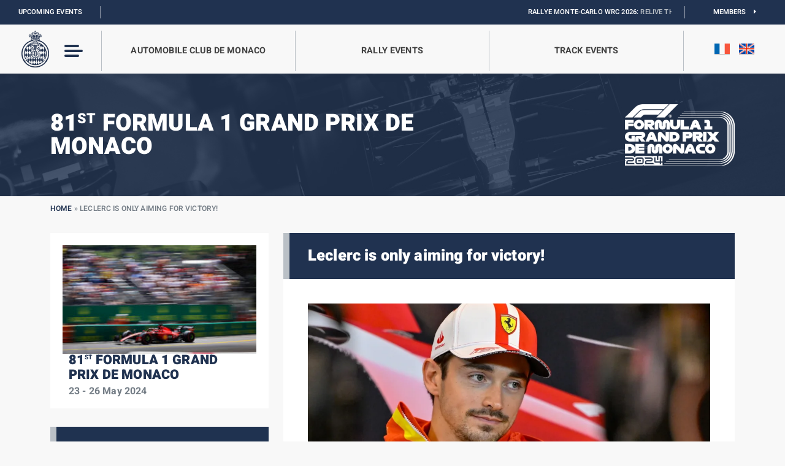

--- FILE ---
content_type: text/html; charset=UTF-8
request_url: https://acm.mc/en/leclerc-is-only-aiming-for-victory/
body_size: 22720
content:
<!DOCTYPE html>
<!-- AWS FF -->
<html>
<head>
	<meta content="text/html; charset=UTF-8" name="Content-Type" />
	<meta content="width=device-width, initial-scale=1, maximum-scale=1, user-scalable=no" name="viewport">

		<meta name="twitter:image" content="https://acm.mc/wp-content/uploads/2024/05/LeclercConfFIA-1024x723.webp" class="yoast-seo-meta-tag" />

	<title>Leclerc is only aiming for victory! - Automobile Club de Monaco</title>
<link data-rocket-preload as="style" href="https://fonts.googleapis.com/css2?family=Heebo%3Awght%40100%3B200%3B300%3B400%3B500%3B600%3B700%3B800%3B900&#038;display=swap" rel="preload">
<style type="text/css">@font-face {font-family:Heebo;font-style:normal;font-weight:100;src:url(/cf-fonts/v/heebo/5.0.16/hebrew/wght/normal.woff2);unicode-range:U+0590-05FF,U+200C-2010,U+20AA,U+25CC,U+FB1D-FB4F;font-display:swap;}@font-face {font-family:Heebo;font-style:normal;font-weight:100;src:url(/cf-fonts/v/heebo/5.0.16/latin/wght/normal.woff2);unicode-range:U+0000-00FF,U+0131,U+0152-0153,U+02BB-02BC,U+02C6,U+02DA,U+02DC,U+0304,U+0308,U+0329,U+2000-206F,U+2074,U+20AC,U+2122,U+2191,U+2193,U+2212,U+2215,U+FEFF,U+FFFD;font-display:swap;}@font-face {font-family:Heebo;font-style:normal;font-weight:200;src:url(/cf-fonts/v/heebo/5.0.16/hebrew/wght/normal.woff2);unicode-range:U+0590-05FF,U+200C-2010,U+20AA,U+25CC,U+FB1D-FB4F;font-display:swap;}@font-face {font-family:Heebo;font-style:normal;font-weight:200;src:url(/cf-fonts/v/heebo/5.0.16/latin/wght/normal.woff2);unicode-range:U+0000-00FF,U+0131,U+0152-0153,U+02BB-02BC,U+02C6,U+02DA,U+02DC,U+0304,U+0308,U+0329,U+2000-206F,U+2074,U+20AC,U+2122,U+2191,U+2193,U+2212,U+2215,U+FEFF,U+FFFD;font-display:swap;}@font-face {font-family:Heebo;font-style:normal;font-weight:300;src:url(/cf-fonts/v/heebo/5.0.16/hebrew/wght/normal.woff2);unicode-range:U+0590-05FF,U+200C-2010,U+20AA,U+25CC,U+FB1D-FB4F;font-display:swap;}@font-face {font-family:Heebo;font-style:normal;font-weight:300;src:url(/cf-fonts/v/heebo/5.0.16/latin/wght/normal.woff2);unicode-range:U+0000-00FF,U+0131,U+0152-0153,U+02BB-02BC,U+02C6,U+02DA,U+02DC,U+0304,U+0308,U+0329,U+2000-206F,U+2074,U+20AC,U+2122,U+2191,U+2193,U+2212,U+2215,U+FEFF,U+FFFD;font-display:swap;}@font-face {font-family:Heebo;font-style:normal;font-weight:400;src:url(/cf-fonts/v/heebo/5.0.16/latin/wght/normal.woff2);unicode-range:U+0000-00FF,U+0131,U+0152-0153,U+02BB-02BC,U+02C6,U+02DA,U+02DC,U+0304,U+0308,U+0329,U+2000-206F,U+2074,U+20AC,U+2122,U+2191,U+2193,U+2212,U+2215,U+FEFF,U+FFFD;font-display:swap;}@font-face {font-family:Heebo;font-style:normal;font-weight:400;src:url(/cf-fonts/v/heebo/5.0.16/hebrew/wght/normal.woff2);unicode-range:U+0590-05FF,U+200C-2010,U+20AA,U+25CC,U+FB1D-FB4F;font-display:swap;}@font-face {font-family:Heebo;font-style:normal;font-weight:500;src:url(/cf-fonts/v/heebo/5.0.16/latin/wght/normal.woff2);unicode-range:U+0000-00FF,U+0131,U+0152-0153,U+02BB-02BC,U+02C6,U+02DA,U+02DC,U+0304,U+0308,U+0329,U+2000-206F,U+2074,U+20AC,U+2122,U+2191,U+2193,U+2212,U+2215,U+FEFF,U+FFFD;font-display:swap;}@font-face {font-family:Heebo;font-style:normal;font-weight:500;src:url(/cf-fonts/v/heebo/5.0.16/hebrew/wght/normal.woff2);unicode-range:U+0590-05FF,U+200C-2010,U+20AA,U+25CC,U+FB1D-FB4F;font-display:swap;}@font-face {font-family:Heebo;font-style:normal;font-weight:600;src:url(/cf-fonts/v/heebo/5.0.16/hebrew/wght/normal.woff2);unicode-range:U+0590-05FF,U+200C-2010,U+20AA,U+25CC,U+FB1D-FB4F;font-display:swap;}@font-face {font-family:Heebo;font-style:normal;font-weight:600;src:url(/cf-fonts/v/heebo/5.0.16/latin/wght/normal.woff2);unicode-range:U+0000-00FF,U+0131,U+0152-0153,U+02BB-02BC,U+02C6,U+02DA,U+02DC,U+0304,U+0308,U+0329,U+2000-206F,U+2074,U+20AC,U+2122,U+2191,U+2193,U+2212,U+2215,U+FEFF,U+FFFD;font-display:swap;}@font-face {font-family:Heebo;font-style:normal;font-weight:700;src:url(/cf-fonts/v/heebo/5.0.16/hebrew/wght/normal.woff2);unicode-range:U+0590-05FF,U+200C-2010,U+20AA,U+25CC,U+FB1D-FB4F;font-display:swap;}@font-face {font-family:Heebo;font-style:normal;font-weight:700;src:url(/cf-fonts/v/heebo/5.0.16/latin/wght/normal.woff2);unicode-range:U+0000-00FF,U+0131,U+0152-0153,U+02BB-02BC,U+02C6,U+02DA,U+02DC,U+0304,U+0308,U+0329,U+2000-206F,U+2074,U+20AC,U+2122,U+2191,U+2193,U+2212,U+2215,U+FEFF,U+FFFD;font-display:swap;}@font-face {font-family:Heebo;font-style:normal;font-weight:800;src:url(/cf-fonts/v/heebo/5.0.16/hebrew/wght/normal.woff2);unicode-range:U+0590-05FF,U+200C-2010,U+20AA,U+25CC,U+FB1D-FB4F;font-display:swap;}@font-face {font-family:Heebo;font-style:normal;font-weight:800;src:url(/cf-fonts/v/heebo/5.0.16/latin/wght/normal.woff2);unicode-range:U+0000-00FF,U+0131,U+0152-0153,U+02BB-02BC,U+02C6,U+02DA,U+02DC,U+0304,U+0308,U+0329,U+2000-206F,U+2074,U+20AC,U+2122,U+2191,U+2193,U+2212,U+2215,U+FEFF,U+FFFD;font-display:swap;}@font-face {font-family:Heebo;font-style:normal;font-weight:900;src:url(/cf-fonts/v/heebo/5.0.16/hebrew/wght/normal.woff2);unicode-range:U+0590-05FF,U+200C-2010,U+20AA,U+25CC,U+FB1D-FB4F;font-display:swap;}@font-face {font-family:Heebo;font-style:normal;font-weight:900;src:url(/cf-fonts/v/heebo/5.0.16/latin/wght/normal.woff2);unicode-range:U+0000-00FF,U+0131,U+0152-0153,U+02BB-02BC,U+02C6,U+02DA,U+02DC,U+0304,U+0308,U+0329,U+2000-206F,U+2074,U+20AC,U+2122,U+2191,U+2193,U+2212,U+2215,U+FEFF,U+FFFD;font-display:swap;}</style>
<noscript data-wpr-hosted-gf-parameters=""><link rel="stylesheet" href="https://fonts.googleapis.com/css2?family=Heebo%3Awght%40100%3B200%3B300%3B400%3B500%3B600%3B700%3B800%3B900&#038;display=swap"></noscript>

	<link rel="profile" href="https://gmpg.org/xfn/11">
	<link rel="pingback" href="https://acm.mc/xmlrpc.php">

	<meta name='robots' content='index, follow, max-image-preview:large, max-snippet:-1, max-video-preview:-1' />

	<!-- This site is optimized with the Yoast SEO plugin v26.8 - https://yoast.com/product/yoast-seo-wordpress/ -->
	<link rel="canonical" href="https://acm.mc/en/leclerc-is-only-aiming-for-victory/" />
	<meta property="og:locale" content="en_US" />
	<meta property="og:type" content="article" />
	<meta property="og:title" content="Leclerc is only aiming for victory! - Automobile Club de Monaco" />
	<meta property="og:description" content="Monegasque Charles Leclerc has yet to stand on the princely podium at the Monaco Grand Prix since making his F1 debut in 2018, but that&#8217;s not his aim this year: &#8220;Finishing second or third doesn&#8217;t interest me, it doesn&#8217;t really excite me. I&#8217;m aiming for victory, nothing else, and I think that with the progress [&hellip;]" />
	<meta property="og:url" content="https://acm.mc/en/leclerc-is-only-aiming-for-victory/" />
	<meta property="og:site_name" content="Automobile Club de Monaco" />
	<meta property="article:publisher" content="https://www.facebook.com/automobileclubmonacoMC" />
	<meta property="article:published_time" content="2024-05-23T17:48:55+00:00" />
	<meta property="article:modified_time" content="2024-05-23T17:57:25+00:00" />
	<meta property="og:image" content="https://acm.mc/wp-content/uploads/2024/05/LeclercConfFIA-jpg.webp" />
	<meta property="og:image:width" content="1530" />
	<meta property="og:image:height" content="1080" />
	<meta property="og:image:type" content="image/jpeg" />
	<meta name="author" content="Maxime Testa" />
	<meta name="twitter:card" content="summary_large_image" />
	<meta name="twitter:creator" content="@ACM_Media" />
	<meta name="twitter:site" content="@ACM_Media" />
	<meta name="twitter:label1" content="Written by" />
	<meta name="twitter:data1" content="Maxime Testa" />
	<meta name="twitter:label2" content="Est. reading time" />
	<meta name="twitter:data2" content="4 minutes" />
	<script type="application/ld+json" class="yoast-schema-graph">{"@context":"https://schema.org","@graph":[{"@type":"Article","@id":"https://acm.mc/en/leclerc-is-only-aiming-for-victory/#article","isPartOf":{"@id":"https://acm.mc/en/leclerc-is-only-aiming-for-victory/"},"author":{"name":"Maxime Testa","@id":"https://acm.mc/en/#/schema/person/645b5ca6180fe637a21a2f951bb2daf6"},"headline":"Leclerc is only aiming for victory!","datePublished":"2024-05-23T17:48:55+00:00","dateModified":"2024-05-23T17:57:25+00:00","mainEntityOfPage":{"@id":"https://acm.mc/en/leclerc-is-only-aiming-for-victory/"},"wordCount":611,"image":{"@id":"https://acm.mc/en/leclerc-is-only-aiming-for-victory/#primaryimage"},"thumbnailUrl":"https://acm.mc/wp-content/uploads/2024/05/LeclercConfFIA-jpg.webp","articleSection":["Headline news","Formula 1 Grand Prix de Monaco","A la une"],"inLanguage":"en-US"},{"@type":"WebPage","@id":"https://acm.mc/en/leclerc-is-only-aiming-for-victory/","url":"https://acm.mc/en/leclerc-is-only-aiming-for-victory/","name":"Leclerc is only aiming for victory! - Automobile Club de Monaco","isPartOf":{"@id":"https://acm.mc/en/#website"},"primaryImageOfPage":{"@id":"https://acm.mc/en/leclerc-is-only-aiming-for-victory/#primaryimage"},"image":{"@id":"https://acm.mc/en/leclerc-is-only-aiming-for-victory/#primaryimage"},"thumbnailUrl":"https://acm.mc/wp-content/uploads/2024/05/LeclercConfFIA-jpg.webp","datePublished":"2024-05-23T17:48:55+00:00","dateModified":"2024-05-23T17:57:25+00:00","author":{"@id":"https://acm.mc/en/#/schema/person/645b5ca6180fe637a21a2f951bb2daf6"},"breadcrumb":{"@id":"https://acm.mc/en/leclerc-is-only-aiming-for-victory/#breadcrumb"},"inLanguage":"en-US","potentialAction":[{"@type":"ReadAction","target":["https://acm.mc/en/leclerc-is-only-aiming-for-victory/"]}]},{"@type":"ImageObject","inLanguage":"en-US","@id":"https://acm.mc/en/leclerc-is-only-aiming-for-victory/#primaryimage","url":"https://acm.mc/wp-content/uploads/2024/05/LeclercConfFIA-jpg.webp","contentUrl":"https://acm.mc/wp-content/uploads/2024/05/LeclercConfFIA-jpg.webp","width":1530,"height":1080},{"@type":"BreadcrumbList","@id":"https://acm.mc/en/leclerc-is-only-aiming-for-victory/#breadcrumb","itemListElement":[{"@type":"ListItem","position":1,"name":"Home","item":"https://acm.mc/en/"},{"@type":"ListItem","position":2,"name":"Leclerc is only aiming for victory!"}]},{"@type":"WebSite","@id":"https://acm.mc/en/#website","url":"https://acm.mc/en/","name":"Automobile Club de Monaco","description":"Un site utilisant WordPress","potentialAction":[{"@type":"SearchAction","target":{"@type":"EntryPoint","urlTemplate":"https://acm.mc/en/?s={search_term_string}"},"query-input":{"@type":"PropertyValueSpecification","valueRequired":true,"valueName":"search_term_string"}}],"inLanguage":"en-US"},{"@type":"Person","@id":"https://acm.mc/en/#/schema/person/645b5ca6180fe637a21a2f951bb2daf6","name":"Maxime Testa","image":{"@type":"ImageObject","inLanguage":"en-US","@id":"https://acm.mc/en/#/schema/person/image/","url":"https://secure.gravatar.com/avatar/792324c56e27f7476fd4b5aa7c2aebd1684a6572cd642f01c65952fcbbe4c827?s=96&d=mm&r=g","contentUrl":"https://secure.gravatar.com/avatar/792324c56e27f7476fd4b5aa7c2aebd1684a6572cd642f01c65952fcbbe4c827?s=96&d=mm&r=g","caption":"Maxime Testa"},"url":"https://acm.mc/en/author/maximetesta/"}]}</script>
	<!-- / Yoast SEO plugin. -->


<link rel='dns-prefetch' href='//code.jquery.com' />
<link rel='dns-prefetch' href='//cdn.jsdelivr.net' />
<link rel='dns-prefetch' href='//www.youtube.com' />
<link rel='dns-prefetch' href='//maps.googleapis.com' />
<link rel='dns-prefetch' href='//cdnjs.cloudflare.com' />
<link rel='dns-prefetch' href='//polyfill.io' />
<link rel='dns-prefetch' href='//maxcdn.bootstrapcdn.com' />
<link rel='dns-prefetch' href='//fonts.googleapis.com' />

<link rel="alternate" title="oEmbed (JSON)" type="application/json+oembed" href="https://acm.mc/en/wp-json/oembed/1.0/embed?url=https%3A%2F%2Facm.mc%2Fen%2Fleclerc-is-only-aiming-for-victory%2F" />
<link rel="alternate" title="oEmbed (XML)" type="text/xml+oembed" href="https://acm.mc/en/wp-json/oembed/1.0/embed?url=https%3A%2F%2Facm.mc%2Fen%2Fleclerc-is-only-aiming-for-victory%2F&#038;format=xml" />
<style id='wp-img-auto-sizes-contain-inline-css' type='text/css'>
img:is([sizes=auto i],[sizes^="auto," i]){contain-intrinsic-size:3000px 1500px}
/*# sourceURL=wp-img-auto-sizes-contain-inline-css */
</style>
<style id='wp-emoji-styles-inline-css' type='text/css'>

	img.wp-smiley, img.emoji {
		display: inline !important;
		border: none !important;
		box-shadow: none !important;
		height: 1em !important;
		width: 1em !important;
		margin: 0 0.07em !important;
		vertical-align: -0.1em !important;
		background: none !important;
		padding: 0 !important;
	}
/*# sourceURL=wp-emoji-styles-inline-css */
</style>
<link rel='stylesheet' id='wp-block-library-css' href='https://acm.mc/wp-includes/css/dist/block-library/style.min.css' type='text/css' media='all' />
<style id='global-styles-inline-css' type='text/css'>
:root{--wp--preset--aspect-ratio--square: 1;--wp--preset--aspect-ratio--4-3: 4/3;--wp--preset--aspect-ratio--3-4: 3/4;--wp--preset--aspect-ratio--3-2: 3/2;--wp--preset--aspect-ratio--2-3: 2/3;--wp--preset--aspect-ratio--16-9: 16/9;--wp--preset--aspect-ratio--9-16: 9/16;--wp--preset--color--black: #000000;--wp--preset--color--cyan-bluish-gray: #abb8c3;--wp--preset--color--white: #ffffff;--wp--preset--color--pale-pink: #f78da7;--wp--preset--color--vivid-red: #cf2e2e;--wp--preset--color--luminous-vivid-orange: #ff6900;--wp--preset--color--luminous-vivid-amber: #fcb900;--wp--preset--color--light-green-cyan: #7bdcb5;--wp--preset--color--vivid-green-cyan: #00d084;--wp--preset--color--pale-cyan-blue: #8ed1fc;--wp--preset--color--vivid-cyan-blue: #0693e3;--wp--preset--color--vivid-purple: #9b51e0;--wp--preset--gradient--vivid-cyan-blue-to-vivid-purple: linear-gradient(135deg,rgb(6,147,227) 0%,rgb(155,81,224) 100%);--wp--preset--gradient--light-green-cyan-to-vivid-green-cyan: linear-gradient(135deg,rgb(122,220,180) 0%,rgb(0,208,130) 100%);--wp--preset--gradient--luminous-vivid-amber-to-luminous-vivid-orange: linear-gradient(135deg,rgb(252,185,0) 0%,rgb(255,105,0) 100%);--wp--preset--gradient--luminous-vivid-orange-to-vivid-red: linear-gradient(135deg,rgb(255,105,0) 0%,rgb(207,46,46) 100%);--wp--preset--gradient--very-light-gray-to-cyan-bluish-gray: linear-gradient(135deg,rgb(238,238,238) 0%,rgb(169,184,195) 100%);--wp--preset--gradient--cool-to-warm-spectrum: linear-gradient(135deg,rgb(74,234,220) 0%,rgb(151,120,209) 20%,rgb(207,42,186) 40%,rgb(238,44,130) 60%,rgb(251,105,98) 80%,rgb(254,248,76) 100%);--wp--preset--gradient--blush-light-purple: linear-gradient(135deg,rgb(255,206,236) 0%,rgb(152,150,240) 100%);--wp--preset--gradient--blush-bordeaux: linear-gradient(135deg,rgb(254,205,165) 0%,rgb(254,45,45) 50%,rgb(107,0,62) 100%);--wp--preset--gradient--luminous-dusk: linear-gradient(135deg,rgb(255,203,112) 0%,rgb(199,81,192) 50%,rgb(65,88,208) 100%);--wp--preset--gradient--pale-ocean: linear-gradient(135deg,rgb(255,245,203) 0%,rgb(182,227,212) 50%,rgb(51,167,181) 100%);--wp--preset--gradient--electric-grass: linear-gradient(135deg,rgb(202,248,128) 0%,rgb(113,206,126) 100%);--wp--preset--gradient--midnight: linear-gradient(135deg,rgb(2,3,129) 0%,rgb(40,116,252) 100%);--wp--preset--font-size--small: 13px;--wp--preset--font-size--medium: 20px;--wp--preset--font-size--large: 36px;--wp--preset--font-size--x-large: 42px;--wp--preset--spacing--20: 0.44rem;--wp--preset--spacing--30: 0.67rem;--wp--preset--spacing--40: 1rem;--wp--preset--spacing--50: 1.5rem;--wp--preset--spacing--60: 2.25rem;--wp--preset--spacing--70: 3.38rem;--wp--preset--spacing--80: 5.06rem;--wp--preset--shadow--natural: 6px 6px 9px rgba(0, 0, 0, 0.2);--wp--preset--shadow--deep: 12px 12px 50px rgba(0, 0, 0, 0.4);--wp--preset--shadow--sharp: 6px 6px 0px rgba(0, 0, 0, 0.2);--wp--preset--shadow--outlined: 6px 6px 0px -3px rgb(255, 255, 255), 6px 6px rgb(0, 0, 0);--wp--preset--shadow--crisp: 6px 6px 0px rgb(0, 0, 0);}:where(.is-layout-flex){gap: 0.5em;}:where(.is-layout-grid){gap: 0.5em;}body .is-layout-flex{display: flex;}.is-layout-flex{flex-wrap: wrap;align-items: center;}.is-layout-flex > :is(*, div){margin: 0;}body .is-layout-grid{display: grid;}.is-layout-grid > :is(*, div){margin: 0;}:where(.wp-block-columns.is-layout-flex){gap: 2em;}:where(.wp-block-columns.is-layout-grid){gap: 2em;}:where(.wp-block-post-template.is-layout-flex){gap: 1.25em;}:where(.wp-block-post-template.is-layout-grid){gap: 1.25em;}.has-black-color{color: var(--wp--preset--color--black) !important;}.has-cyan-bluish-gray-color{color: var(--wp--preset--color--cyan-bluish-gray) !important;}.has-white-color{color: var(--wp--preset--color--white) !important;}.has-pale-pink-color{color: var(--wp--preset--color--pale-pink) !important;}.has-vivid-red-color{color: var(--wp--preset--color--vivid-red) !important;}.has-luminous-vivid-orange-color{color: var(--wp--preset--color--luminous-vivid-orange) !important;}.has-luminous-vivid-amber-color{color: var(--wp--preset--color--luminous-vivid-amber) !important;}.has-light-green-cyan-color{color: var(--wp--preset--color--light-green-cyan) !important;}.has-vivid-green-cyan-color{color: var(--wp--preset--color--vivid-green-cyan) !important;}.has-pale-cyan-blue-color{color: var(--wp--preset--color--pale-cyan-blue) !important;}.has-vivid-cyan-blue-color{color: var(--wp--preset--color--vivid-cyan-blue) !important;}.has-vivid-purple-color{color: var(--wp--preset--color--vivid-purple) !important;}.has-black-background-color{background-color: var(--wp--preset--color--black) !important;}.has-cyan-bluish-gray-background-color{background-color: var(--wp--preset--color--cyan-bluish-gray) !important;}.has-white-background-color{background-color: var(--wp--preset--color--white) !important;}.has-pale-pink-background-color{background-color: var(--wp--preset--color--pale-pink) !important;}.has-vivid-red-background-color{background-color: var(--wp--preset--color--vivid-red) !important;}.has-luminous-vivid-orange-background-color{background-color: var(--wp--preset--color--luminous-vivid-orange) !important;}.has-luminous-vivid-amber-background-color{background-color: var(--wp--preset--color--luminous-vivid-amber) !important;}.has-light-green-cyan-background-color{background-color: var(--wp--preset--color--light-green-cyan) !important;}.has-vivid-green-cyan-background-color{background-color: var(--wp--preset--color--vivid-green-cyan) !important;}.has-pale-cyan-blue-background-color{background-color: var(--wp--preset--color--pale-cyan-blue) !important;}.has-vivid-cyan-blue-background-color{background-color: var(--wp--preset--color--vivid-cyan-blue) !important;}.has-vivid-purple-background-color{background-color: var(--wp--preset--color--vivid-purple) !important;}.has-black-border-color{border-color: var(--wp--preset--color--black) !important;}.has-cyan-bluish-gray-border-color{border-color: var(--wp--preset--color--cyan-bluish-gray) !important;}.has-white-border-color{border-color: var(--wp--preset--color--white) !important;}.has-pale-pink-border-color{border-color: var(--wp--preset--color--pale-pink) !important;}.has-vivid-red-border-color{border-color: var(--wp--preset--color--vivid-red) !important;}.has-luminous-vivid-orange-border-color{border-color: var(--wp--preset--color--luminous-vivid-orange) !important;}.has-luminous-vivid-amber-border-color{border-color: var(--wp--preset--color--luminous-vivid-amber) !important;}.has-light-green-cyan-border-color{border-color: var(--wp--preset--color--light-green-cyan) !important;}.has-vivid-green-cyan-border-color{border-color: var(--wp--preset--color--vivid-green-cyan) !important;}.has-pale-cyan-blue-border-color{border-color: var(--wp--preset--color--pale-cyan-blue) !important;}.has-vivid-cyan-blue-border-color{border-color: var(--wp--preset--color--vivid-cyan-blue) !important;}.has-vivid-purple-border-color{border-color: var(--wp--preset--color--vivid-purple) !important;}.has-vivid-cyan-blue-to-vivid-purple-gradient-background{background: var(--wp--preset--gradient--vivid-cyan-blue-to-vivid-purple) !important;}.has-light-green-cyan-to-vivid-green-cyan-gradient-background{background: var(--wp--preset--gradient--light-green-cyan-to-vivid-green-cyan) !important;}.has-luminous-vivid-amber-to-luminous-vivid-orange-gradient-background{background: var(--wp--preset--gradient--luminous-vivid-amber-to-luminous-vivid-orange) !important;}.has-luminous-vivid-orange-to-vivid-red-gradient-background{background: var(--wp--preset--gradient--luminous-vivid-orange-to-vivid-red) !important;}.has-very-light-gray-to-cyan-bluish-gray-gradient-background{background: var(--wp--preset--gradient--very-light-gray-to-cyan-bluish-gray) !important;}.has-cool-to-warm-spectrum-gradient-background{background: var(--wp--preset--gradient--cool-to-warm-spectrum) !important;}.has-blush-light-purple-gradient-background{background: var(--wp--preset--gradient--blush-light-purple) !important;}.has-blush-bordeaux-gradient-background{background: var(--wp--preset--gradient--blush-bordeaux) !important;}.has-luminous-dusk-gradient-background{background: var(--wp--preset--gradient--luminous-dusk) !important;}.has-pale-ocean-gradient-background{background: var(--wp--preset--gradient--pale-ocean) !important;}.has-electric-grass-gradient-background{background: var(--wp--preset--gradient--electric-grass) !important;}.has-midnight-gradient-background{background: var(--wp--preset--gradient--midnight) !important;}.has-small-font-size{font-size: var(--wp--preset--font-size--small) !important;}.has-medium-font-size{font-size: var(--wp--preset--font-size--medium) !important;}.has-large-font-size{font-size: var(--wp--preset--font-size--large) !important;}.has-x-large-font-size{font-size: var(--wp--preset--font-size--x-large) !important;}
/*# sourceURL=global-styles-inline-css */
</style>

<style id='classic-theme-styles-inline-css' type='text/css'>
/*! This file is auto-generated */
.wp-block-button__link{color:#fff;background-color:#32373c;border-radius:9999px;box-shadow:none;text-decoration:none;padding:calc(.667em + 2px) calc(1.333em + 2px);font-size:1.125em}.wp-block-file__button{background:#32373c;color:#fff;text-decoration:none}
/*# sourceURL=/wp-includes/css/classic-themes.min.css */
</style>
<link rel='stylesheet' id='ctf_styles-css' href='https://acm.mc/wp-content/plugins/custom-twitter-feeds/css/ctf-styles.min.css?ver=2.3.1' type='text/css' media='all' />
<link rel='stylesheet' id='cff-css' href='https://acm.mc/wp-content/cache/background-css/1/acm.mc/wp-content/plugins/custom-facebook-feed/assets/css/cff-style.min.css?ver=4.3.4&wpr_t=1769794311' type='text/css' media='all' />
<link rel='stylesheet' id='sb-font-awesome-css' href='https://maxcdn.bootstrapcdn.com/font-awesome/4.7.0/css/font-awesome.min.css' type='text/css' media='all' />
<link rel='stylesheet' id='bootstrap-css-css' href='https://cdn.jsdelivr.net/npm/bootstrap@5.1.0/dist/css/bootstrap.min.css' type='text/css' media='all' />
<link rel='stylesheet' id='style-css' href='https://acm.mc/wp-content/themes/acm-2025/style.css' type='text/css' media='all' />
<link rel='stylesheet' id='reset-min-css' href='https://acm.mc/wp-content/themes/acm-2025/assets/css/reset.min.css' type='text/css' media='all' />
<link rel='stylesheet' id='style-custom-css' href='https://acm.mc/wp-content/themes/acm-2025/assets/css/style.css?ver=1746778389' type='text/css' media='all' />
<link rel='stylesheet' id='style-custom-2025-css' href='https://acm.mc/wp-content/themes/acm-2025/assets/css/style-2025.css?ver=1769695014' type='text/css' media='all' />
<link rel='stylesheet' id='quiz-css' href='https://acm.mc/wp-content/themes/acm-2025/assets/css/quiz.css' type='text/css' media='all' />
<link rel='stylesheet' id='racefeed-css' href='https://acm.mc/wp-content/cache/background-css/1/acm.mc/wp-content/themes/acm-2025/assets/css/racefeed.css?wpr_t=1769794311' type='text/css' media='all' />
<link rel='stylesheet' id='archives-css' href='https://acm.mc/wp-content/themes/acm-2025/assets/css/style-archives.css' type='text/css' media='all' />
<link rel='stylesheet' id='slick-css-css' href='https://acm.mc/wp-content/themes/acm-2025/assets/slick/slick.css' type='text/css' media='all' />
<link rel='stylesheet' id='slick-theme-css-css' href='https://acm.mc/wp-content/cache/background-css/1/acm.mc/wp-content/themes/acm-2025/assets/slick/slick-theme.css?wpr_t=1769794311' type='text/css' media='all' />
<link rel='stylesheet' id='fancybox-css-css' href='https://cdn.jsdelivr.net/npm/@fancyapps/ui@4.0/dist/fancybox.css' type='text/css' media='all' />
<link rel='stylesheet' id='fontawesome-css' href='https://acm.mc/wp-content/themes/acm-2025/assets/fontawesome/css/all.css' type='text/css' media='all' />

<link rel='stylesheet' id='tablepress-default-css' href='https://acm.mc/wp-content/plugins/tablepress/css/build/default.css?ver=3.2.6' type='text/css' media='all' />
<link rel='stylesheet' id='sib-front-css-css' href='https://acm.mc/wp-content/cache/background-css/1/acm.mc/wp-content/plugins/mailin/css/mailin-front.css?wpr_t=1769794311' type='text/css' media='all' />
<script type="text/javascript" id="wpml-cookie-js-extra">
/* <![CDATA[ */
var wpml_cookies = {"wp-wpml_current_language":{"value":"en","expires":1,"path":"/"}};
var wpml_cookies = {"wp-wpml_current_language":{"value":"en","expires":1,"path":"/"}};
//# sourceURL=wpml-cookie-js-extra
/* ]]> */
</script>
<script type="text/javascript" src="https://acm.mc/wp-content/plugins/sitepress-multilingual-cms/res/js/cookies/language-cookie.js?ver=486900" id="wpml-cookie-js" defer="defer" data-wp-strategy="defer"></script>
<script type="text/javascript" src="https://acm.mc/wp-includes/js/jquery/jquery.min.js?ver=3.7.1" id="jquery-core-js"></script>
<script type="text/javascript" src="https://acm.mc/wp-includes/js/jquery/jquery-migrate.min.js?ver=3.4.1" id="jquery-migrate-js"></script>
<script type="text/javascript" src="https://code.jquery.com/jquery-3.6.0.min.js" id="jquery-latest-js"></script>
<script type="text/javascript" src="https://cdn.jsdelivr.net/npm/popper.js@1.16.1/dist/umd/popper.min.js" id="Popper-js"></script>
<script type="text/javascript" src="https://cdn.jsdelivr.net/npm/bootstrap@5.1.0/dist/js/bootstrap.min.js" id="Bootstrap-js"></script>
<script type="text/javascript" src="https://acm.mc/wp-content/themes/acm-2025/assets/js/archives.js" id="archives-js-js"></script>
<script type="text/javascript" src="https://www.youtube.com/iframe_api" id="youtube-js"></script>
<script type="text/javascript" src="https://maps.googleapis.com/maps/api/js?key=AIzaSyDgyV8rrT_bwIl1d2QgwPNQ7mdiT8k_JpM" id="gmap-js"></script>
<script type="text/javascript" src="https://acm.mc/wp-content/themes/acm-2025/assets/slick/slick.js" id="slick-js-js"></script>
<script type="text/javascript" src="https://cdn.jsdelivr.net/npm/@fancyapps/ui@4.0/dist/fancybox.umd.js" id="fancybox-js-js"></script>
<script type="text/javascript" src="https://cdnjs.cloudflare.com/ajax/libs/jquery.downCount/1.0.0/jquery.downCount.js" id="downCount-js"></script>
<script type="text/javascript" src="https://cdnjs.cloudflare.com/polyfill/v3/polyfill.min.js?features=default" id="polyfill-js"></script>
<script type="text/javascript" id="sib-front-js-js-extra">
/* <![CDATA[ */
var sibErrMsg = {"invalidMail":"Please fill out valid email address","requiredField":"Please fill out required fields","invalidDateFormat":"Please fill out valid date format","invalidSMSFormat":"Please fill out valid phone number"};
var ajax_sib_front_object = {"ajax_url":"https://acm.mc/wp-admin/admin-ajax.php","ajax_nonce":"b2b261f7ca","flag_url":"https://acm.mc/wp-content/plugins/mailin/img/flags/"};
//# sourceURL=sib-front-js-js-extra
/* ]]> */
</script>
<script type="text/javascript" src="https://acm.mc/wp-content/plugins/mailin/js/mailin-front.js?ver=1769610838" id="sib-front-js-js"></script>
<link rel="https://api.w.org/" href="https://acm.mc/en/wp-json/" /><link rel="alternate" title="JSON" type="application/json" href="https://acm.mc/en/wp-json/wp/v2/posts/10599318" /><link rel="EditURI" type="application/rsd+xml" title="RSD" href="https://acm.mc/xmlrpc.php?rsd" />
<link rel='shortlink' href='https://acm.mc/en/?p=10599318' />
<link rel="icon" href="https://acm.mc/wp-content/uploads/2022/05/cropped-logo-acm-web-favicon-1-32x32.png" sizes="32x32" />
<link rel="icon" href="https://acm.mc/wp-content/uploads/2022/05/cropped-logo-acm-web-favicon-1-192x192.png" sizes="192x192" />
<link rel="apple-touch-icon" href="https://acm.mc/wp-content/uploads/2022/05/cropped-logo-acm-web-favicon-1-180x180.png" />
<meta name="msapplication-TileImage" content="https://acm.mc/wp-content/uploads/2022/05/cropped-logo-acm-web-favicon-1-270x270.png" />
<noscript><style id="rocket-lazyload-nojs-css">.rll-youtube-player, [data-lazy-src]{display:none !important;}</style></noscript>    <script>var ajaxurl = "https://acm.mc/wp-admin/admin-ajax.php";</script>

	<meta name="google-site-verification" content="s6OfMiQaIlj8sV8AYSeh1esNeh0ntX8C_XuGUWMXumw" />
	<!-- Google Tag Manager -->
	<script>(function(w,d,s,l,i){w[l]=w[l]||[];w[l].push({'gtm.start':
	new Date().getTime(),event:'gtm.js'});var f=d.getElementsByTagName(s)[0],
	j=d.createElement(s),dl=l!='dataLayer'?'&l='+l:'';j.async=true;j.src=
	'https://www.googletagmanager.com/gtm.js?id='+i+dl;f.parentNode.insertBefore(j,f);
	})(window,document,'script','dataLayer','GTM-PV63T58');</script>

<style id="wpr-lazyload-bg-container"></style><style id="wpr-lazyload-bg-exclusion"></style>
<noscript>
<style id="wpr-lazyload-bg-nostyle">#cff .cff-author-img{--wpr-bg-90d5adbc-4050-4c00-ab47-d4bed41ea1c6: url('https://acm.mc/wp-content/plugins/custom-facebook-feed/assets/img/cff-avatar.png');}#cff .cff-author.cff-no-author-info .cff-author-img{--wpr-bg-e1c38666-93b2-4a3d-8d5d-ba25164f6a3e: url('https://acm.mc/wp-content/plugins/custom-facebook-feed/assets/img/cff-avatar.png');}.overlay-blue .pattern{--wpr-bg-c80a9ba8-4bda-455b-8c9e-283f2d27aec3: url('https://acm.mc/wp-content/themes/acm-2025/assets/img/pattern-acm.jpg');}.login-racefeed{--wpr-bg-100176f4-8537-4a26-834a-2ad640c9bc1f: url('https://acm.mc/wp-content/themes/acm-2025/assets/img/background-logo-acm.jpg');}.slick-loading .slick-list{--wpr-bg-9f16847f-a498-4133-a902-3b62b04ba632: url('https://acm.mc/wp-content/themes/acm-2025/assets/slick/ajax-loader.gif');}.sib-country-block .sib-toggle .sib-cflags{--wpr-bg-1649e4c3-c078-43c0-a86e-51eeb74f5ce2: url('https://acm.mc/wp-content/plugins/mailin/img/flags/fr.png');}.sib-sms-field ul.sib-country-list li .sib-flag-box .sib-flag{--wpr-bg-b48d83b1-06b9-4c7e-be14-823acd14469d: url('https://acm.mc/wp-content/plugins/mailin/img/flags/ad.png');}</style>
</noscript>
<script type="application/javascript">const rocket_pairs = [{"selector":"#cff .cff-author-img","style":"#cff .cff-author-img{--wpr-bg-90d5adbc-4050-4c00-ab47-d4bed41ea1c6: url('https:\/\/acm.mc\/wp-content\/plugins\/custom-facebook-feed\/assets\/img\/cff-avatar.png');}","hash":"90d5adbc-4050-4c00-ab47-d4bed41ea1c6","url":"https:\/\/acm.mc\/wp-content\/plugins\/custom-facebook-feed\/assets\/img\/cff-avatar.png"},{"selector":"#cff .cff-author.cff-no-author-info .cff-author-img","style":"#cff .cff-author.cff-no-author-info .cff-author-img{--wpr-bg-e1c38666-93b2-4a3d-8d5d-ba25164f6a3e: url('https:\/\/acm.mc\/wp-content\/plugins\/custom-facebook-feed\/assets\/img\/cff-avatar.png');}","hash":"e1c38666-93b2-4a3d-8d5d-ba25164f6a3e","url":"https:\/\/acm.mc\/wp-content\/plugins\/custom-facebook-feed\/assets\/img\/cff-avatar.png"},{"selector":".overlay-blue .pattern","style":".overlay-blue .pattern{--wpr-bg-c80a9ba8-4bda-455b-8c9e-283f2d27aec3: url('https:\/\/acm.mc\/wp-content\/themes\/acm-2025\/assets\/img\/pattern-acm.jpg');}","hash":"c80a9ba8-4bda-455b-8c9e-283f2d27aec3","url":"https:\/\/acm.mc\/wp-content\/themes\/acm-2025\/assets\/img\/pattern-acm.jpg"},{"selector":".login-racefeed","style":".login-racefeed{--wpr-bg-100176f4-8537-4a26-834a-2ad640c9bc1f: url('https:\/\/acm.mc\/wp-content\/themes\/acm-2025\/assets\/img\/background-logo-acm.jpg');}","hash":"100176f4-8537-4a26-834a-2ad640c9bc1f","url":"https:\/\/acm.mc\/wp-content\/themes\/acm-2025\/assets\/img\/background-logo-acm.jpg"},{"selector":".slick-loading .slick-list","style":".slick-loading .slick-list{--wpr-bg-9f16847f-a498-4133-a902-3b62b04ba632: url('https:\/\/acm.mc\/wp-content\/themes\/acm-2025\/assets\/slick\/ajax-loader.gif');}","hash":"9f16847f-a498-4133-a902-3b62b04ba632","url":"https:\/\/acm.mc\/wp-content\/themes\/acm-2025\/assets\/slick\/ajax-loader.gif"},{"selector":".sib-country-block .sib-toggle .sib-cflags","style":".sib-country-block .sib-toggle .sib-cflags{--wpr-bg-1649e4c3-c078-43c0-a86e-51eeb74f5ce2: url('https:\/\/acm.mc\/wp-content\/plugins\/mailin\/img\/flags\/fr.png');}","hash":"1649e4c3-c078-43c0-a86e-51eeb74f5ce2","url":"https:\/\/acm.mc\/wp-content\/plugins\/mailin\/img\/flags\/fr.png"},{"selector":".sib-sms-field ul.sib-country-list li .sib-flag-box .sib-flag","style":".sib-sms-field ul.sib-country-list li .sib-flag-box .sib-flag{--wpr-bg-b48d83b1-06b9-4c7e-be14-823acd14469d: url('https:\/\/acm.mc\/wp-content\/plugins\/mailin\/img\/flags\/ad.png');}","hash":"b48d83b1-06b9-4c7e-be14-823acd14469d","url":"https:\/\/acm.mc\/wp-content\/plugins\/mailin\/img\/flags\/ad.png"}]; const rocket_excluded_pairs = [];</script><meta name="generator" content="WP Rocket 3.20.3" data-wpr-features="wpr_lazyload_css_bg_img wpr_lazyload_images wpr_lazyload_iframes wpr_preload_links wpr_desktop" /></head>


<body data-rsssl=1 class="wp-singular post-template-default single single-post postid-10599318 single-format-standard wp-theme-acm-2025">

	<!-- Google Tag Manager (noscript) -->
	<noscript><iframe src="https://www.googletagmanager.com/ns.html?id=GTM-PV63T58"
	height="0" width="0" style="display:none;visibility:hidden"></iframe></noscript>
	<!-- End Google Tag Manager (noscript) -->

<header data-rocket-location-hash="a958a4e02512def1962799edcb763194">
	
	

<div data-rocket-location-hash="cc90b9b433417be7b72419eac303e516" class="header-top">
	<div data-rocket-location-hash="c8824d7cebc932a41469d8a78edd5b5f" class="zone-marquee">
		<div class="d-none d-lg-block partie-fixe">
			Upcoming Events		</div>
		<div class="partie-defilante">
			<div class="d-none d-lg-block">
				<marquee scrollamount="6">
					<p>
					<strong>Rallye Monte-Carlo WRC 2026: </strong><a href="https://acm.mc/en/epreuves/rallye-automobile-monte-carlo/">Relive the event</a>
&nbsp;
&nbsp;
ı
&nbsp;
&nbsp;
<strong>Rallye Monte-Carlo WRC 2026: </strong><a href="https://acm.mc/en/epreuves/rallye-automobile-monte-carlo/spectators-area/safety-rules/">Follow the safety rules on the special stages</a>
&nbsp;
&nbsp;
ı
&nbsp;
&nbsp;
<strong>Official Store:</strong> <a href="https://boutiqueacm.com">Discover the Rallye 2026 collection</a>
&nbsp;
					</p>
				</marquee>
			</div>
			<div class="d-lg-none">
				<marquee scrollamount="3">
					<p>
					<strong>Rallye Monte-Carlo WRC 2026: </strong><a href="https://acm.mc/en/epreuves/rallye-automobile-monte-carlo/">Relive the event</a>
&nbsp;
&nbsp;
ı
&nbsp;
&nbsp;
<strong>Rallye Monte-Carlo WRC 2026: </strong><a href="https://acm.mc/en/epreuves/rallye-automobile-monte-carlo/spectators-area/safety-rules/">Follow the safety rules on the special stages</a>
&nbsp;
&nbsp;
ı
&nbsp;
&nbsp;
<strong>Official Store:</strong> <a href="https://boutiqueacm.com">Discover the Rallye 2026 collection</a>
&nbsp;
					</p>
				</marquee>
			</div>
		</div>
	</div>
	<div data-rocket-location-hash="9fed1f9d0ca800a4407ab52b7ae2634c" class="acces-membres">
		<a href="https://www.club-acm.com/" target="_blank">Members &nbsp;&nbsp; <i class="fas fa-caret-right"></i></a>
	</div>
</div>

<div data-rocket-location-hash="5cd5940341203f57af0c6567f22595ea" class="header-menu">
	<div data-rocket-location-hash="b3fc23520db333ef909de69b9c2d23b8" class="zone-logo-burger">
		<div class="d-xl-none icone-burger">
			<div class="bars"></div>
			<span> Menu</span>
		</div>
		<div data-rocket-location-hash="86f09022d303c268fc6da29eba2828b9" class="logo">
			<a href="https://acm.mc/en/"><img src="data:image/svg+xml,%3Csvg%20xmlns='http://www.w3.org/2000/svg'%20viewBox='0%200%200%200'%3E%3C/svg%3E" data-lazy-src="https://acm.mc/wp-content/themes/acm-2025/assets/img/logo-acm-web.png"><noscript><img src="https://acm.mc/wp-content/themes/acm-2025/assets/img/logo-acm-web.png"></noscript></a>
		</div>
		<div class="d-none d-xl-block icone-burger">
			<div class="bars"></div>
		</div>
	</div>

	<div data-rocket-location-hash="eee5e6c33f01414fd9b1d5a0ebe6fcc0" class="d-none d-xl-block zone-menu">

				<div data-rocket-location-hash="4c850314c1812ca923703c2cce3a02a0" class="row g-0">
							<div class="col-4">
					<a data-menu="1" href="" class="d-flex align-items-center justify-content-center bt-menu">Automobile Club de Monaco</a>
				</div>
								<div class="col-4">
					<a data-menu="2" href="" class="d-flex align-items-center justify-content-center bt-menu">Rally Events</a>
				</div>
								<div class="col-4">
					<a data-menu="3" href="" class="d-flex align-items-center justify-content-center bt-menu">Track Events</a>
				</div>
						</div>

							<div id="menu-hover1" class="row justify-content-center row-menu-hover tpl-2025">

									<div class="col-xl-4 g-0">
						<div class="box-menu-hover">
                            <!-- <div class="zone-image "> -->
                            <div class="zone-image ">
                                <div data-bg="https://acm.mc/wp-content/uploads/2025/10/banniere-page-club-2025-1024x363.jpg" class="image bkg-cover rocket-lazyload" style=""></div>
																                                <a href="https://acm.mc/en/automobile-club/the-club/" class="stretched-link"></a>
                            </div>
                            <div class="content-menu-hover">
                                <div class="d-flex align-items-center titre">
                                    The Club                                </div>
								<div class="date">
																	</div>
                                <div class="zone-cta">
                                    <a href="https://acm.mc/en/automobile-club/the-club/" class="cta blue">View more</a>
                                </div>
                            </div>
                            <div class="clear"></div>
						</div>
					</div>
										<div class="col-xl-4 g-0">
						<div class="box-menu-hover">
                            <!-- <div class="zone-image "> -->
                            <div class="zone-image ">
                                <div data-bg="https://acm.mc/wp-content/uploads/2023/11/DSC05911-1024x683.webp" class="image bkg-cover rocket-lazyload" style=""></div>
																                                <a href="https://acm.mc/en/automobile-club/le-restaurant/" class="stretched-link"></a>
                            </div>
                            <div class="content-menu-hover">
                                <div class="d-flex align-items-center titre">
                                    Restaurant « Le Club »                                </div>
								<div class="date">
																	</div>
                                <div class="zone-cta">
                                    <a href="https://acm.mc/en/automobile-club/le-restaurant/" class="cta blue">View more</a>
                                </div>
                            </div>
                            <div class="clear"></div>
						</div>
					</div>
										<div class="col-xl-4 g-0">
						<div class="box-menu-hover">
                            <!-- <div class="zone-image "> -->
                            <div class="zone-image ">
                                <div data-bg="https://acm.mc/wp-content/uploads/2024/01/banner-commissaires-1024x683.webp" class="image bkg-cover rocket-lazyload" style=""></div>
																                                <a href="https://acm.mc/en/automobile-club/corps-of-marshals/" class="stretched-link"></a>
                            </div>
                            <div class="content-menu-hover">
                                <div class="d-flex align-items-center titre">
                                    Corps of Marshals                                </div>
								<div class="date">
																	</div>
                                <div class="zone-cta">
                                    <a href="https://acm.mc/en/automobile-club/corps-of-marshals/" class="cta blue">View more</a>
                                </div>
                            </div>
                            <div class="clear"></div>
						</div>
					</div>
					
			</div>
						<div id="menu-hover2" class="row justify-content-center row-menu-hover tpl-2025">

									<div class="col-xl-4 g-0">
						<div class="box-menu-hover">
                            <!-- <div class="zone-image "> -->
                            <div class="zone-image ">
                                <div data-bg="https://acm.mc/wp-content/uploads/2025/05/Visuel_WRC2026_1920x1080-1024x576.jpg" class="image bkg-cover rocket-lazyload" style=""></div>
																                                <a href="https://acm.mc/en/epreuves/rallye-automobile-monte-carlo/" class="stretched-link"></a>
                            </div>
                            <div class="content-menu-hover">
                                <div class="d-flex align-items-center titre">
                                    Rallye Automobile Monte-Carlo                                </div>
								<div class="date">
									22 - 25 January 2026								</div>
                                <div class="zone-cta">
                                    <a href="https://acm.mc/en/epreuves/rallye-automobile-monte-carlo/" class="cta blue">View more</a>
                                </div>
                            </div>
                            <div class="clear"></div>
						</div>
					</div>
										<div class="col-xl-4 g-0">
						<div class="box-menu-hover">
                            <!-- <div class="zone-image "> -->
                            <div class="zone-image ">
                                <div data-bg="https://acm.mc/wp-content/uploads/2025/05/Visuel_RMCH2026_1920x1080-1024x576.jpg" class="image bkg-cover rocket-lazyload" style=""></div>
																                                <a href="https://acm.mc/en/epreuves/rallye-monte-carlo-historique/" class="stretched-link"></a>
                            </div>
                            <div class="content-menu-hover">
                                <div class="d-flex align-items-center titre">
                                    Rallye Monte-Carlo Historique                                </div>
								<div class="date">
									29 January - 07 February 2026								</div>
                                <div class="zone-cta">
                                    <a href="https://acm.mc/en/epreuves/rallye-monte-carlo-historique/" class="cta blue">View more</a>
                                </div>
                            </div>
                            <div class="clear"></div>
						</div>
					</div>
										<div class="col-xl-4 g-0">
						<div class="box-menu-hover">
                            <!-- <div class="zone-image "> -->
                            <div class="zone-image ">
                                <div data-bg="https://acm.mc/wp-content/uploads/2025/05/E-RALLYE-2025_1920x1080-1024x576.jpg" class="image bkg-cover rocket-lazyload" style=""></div>
																                                <a href="https://acm.mc/en/epreuves/e-rallye-monte-carlo/" class="stretched-link"></a>
                            </div>
                            <div class="content-menu-hover">
                                <div class="d-flex align-items-center titre">
                                    E-Rallye Monte-Carlo                                </div>
								<div class="date">
									15 - 18 October 2025								</div>
                                <div class="zone-cta">
                                    <a href="https://acm.mc/en/epreuves/e-rallye-monte-carlo/" class="cta blue">View more</a>
                                </div>
                            </div>
                            <div class="clear"></div>
						</div>
					</div>
					
			</div>
						<div id="menu-hover3" class="row justify-content-center row-menu-hover tpl-2025">

									<div class="col-xl-4 g-0">
						<div class="box-menu-hover">
                            <!-- <div class="zone-image "> -->
                            <div class="zone-image ">
                                <div data-bg="https://acm.mc/wp-content/uploads/2025/05/BAT_Visuel_GPF12026_1920x1080_WEB_TEMP-1024x576.jpg" class="image bkg-cover rocket-lazyload" style=""></div>
																                                <a href="https://acm.mc/en/epreuves/formula-1-grand-prix-de-monaco/" class="stretched-link"></a>
                            </div>
                            <div class="content-menu-hover">
                                <div class="d-flex align-items-center titre">
                                    Formula 1 Louis Vuitton Grand Prix de Monaco                                </div>
								<div class="date">
									04 - 07 June 2026								</div>
                                <div class="zone-cta">
                                    <a href="https://acm.mc/en/epreuves/formula-1-grand-prix-de-monaco/" class="cta blue">View more</a>
                                </div>
                            </div>
                            <div class="clear"></div>
						</div>
					</div>
										<div class="col-xl-4 g-0">
						<div class="box-menu-hover">
                            <!-- <div class="zone-image "> -->
                            <div class="zone-image ">
                                <div data-bg="https://acm.mc/wp-content/uploads/2025/08/visuel_GPH2026_1920x1080-1024x576.jpg" class="image bkg-cover rocket-lazyload" style=""></div>
																                                <a href="https://acm.mc/en/epreuves/grand-prix-de-monaco-historique/" class="stretched-link"></a>
                            </div>
                            <div class="content-menu-hover">
                                <div class="d-flex align-items-center titre">
                                    Grand Prix de Monaco Historique                                </div>
								<div class="date">
									24 - 26 April 2026								</div>
                                <div class="zone-cta">
                                    <a href="https://acm.mc/en/epreuves/grand-prix-de-monaco-historique/" class="cta blue">View more</a>
                                </div>
                            </div>
                            <div class="clear"></div>
						</div>
					</div>
										<div class="col-xl-4 g-0">
						<div class="box-menu-hover">
                            <!-- <div class="zone-image img-placeholder"> -->
                            <div class="zone-image img-placeholder">
                                <div data-bg="https://acm.mc/wp-content/uploads/2025/05/IMG_7596-1024x683.jpg" class="image bkg-cover rocket-lazyload" style=""></div>
																                                <div data-rocket-location-hash="2d258910065962d7945699aaf2d5c26e" class="overlay"></div>
                                <div class="logo-epreuve">
                                    <img src="data:image/svg+xml,%3Csvg%20xmlns='http://www.w3.org/2000/svg'%20viewBox='0%200%200%200'%3E%3C/svg%3E" data-lazy-src="https://acm.mc/wp-content/uploads/2022/06/Monaco_E-Prix_2L_fond_blanc_ok.png" /><noscript><img src="https://acm.mc/wp-content/uploads/2022/06/Monaco_E-Prix_2L_fond_blanc_ok.png" /></noscript>
                                </div>
								                                <a href="https://acm.mc/en/epreuves/monaco-e-prix/" class="stretched-link"></a>
                            </div>
                            <div class="content-menu-hover">
                                <div class="d-flex align-items-center titre">
                                    Monaco E-Prix                                </div>
								<div class="date">
									16 - 17 May 2026								</div>
                                <div class="zone-cta">
                                    <a href="https://acm.mc/en/epreuves/monaco-e-prix/" class="cta blue">View more</a>
                                </div>
                            </div>
                            <div class="clear"></div>
						</div>
					</div>
					
			</div>
			
	</div>

	<div data-rocket-location-hash="8a3daddcd4eb6a000461c2acbf5691ea" class="d-flex align-items-center justify-content-center zone-langues">
						<a href="https://acm.mc/leclerc-ne-vise-que-la-victoire/" class="langue"><img src="data:image/svg+xml,%3Csvg%20xmlns='http://www.w3.org/2000/svg'%20viewBox='0%200%200%200'%3E%3C/svg%3E" data-lazy-src="https://acm.mc/wp-content/themes/acm-2025/assets/img/FLAG_FR.png"><noscript><img src="https://acm.mc/wp-content/themes/acm-2025/assets/img/FLAG_FR.png"></noscript></a>
								<a href="https://acm.mc/en/leclerc-is-only-aiming-for-victory/" class="langue"><img src="data:image/svg+xml,%3Csvg%20xmlns='http://www.w3.org/2000/svg'%20viewBox='0%200%200%200'%3E%3C/svg%3E" data-lazy-src="https://acm.mc/wp-content/themes/acm-2025/assets/img/FLAG_EN.png"><noscript><img src="https://acm.mc/wp-content/themes/acm-2025/assets/img/FLAG_EN.png"></noscript></a>
					</div>
</div></header>





<div data-rocket-location-hash="eabe1db6d1c8a1db8934d1c05a6b40d8" class="menu-burger">
	<div data-rocket-location-hash="76d9d4442a9cb78e065a95d6afacab11" class="zone-logo-burger">
		<div class="logo">
			<a href="https://acm.mc/en/"><img src="data:image/svg+xml,%3Csvg%20xmlns='http://www.w3.org/2000/svg'%20viewBox='0%200%200%200'%3E%3C/svg%3E" data-lazy-src="https://acm.mc/wp-content/themes/acm-2025/assets/img/logo-acm-web-white.png"><noscript><img src="https://acm.mc/wp-content/themes/acm-2025/assets/img/logo-acm-web-white.png"></noscript></a>
		</div>
		<div data-rocket-location-hash="a58066314fe447c535cbe5fa3164c532" class="icone-burger-close">
			<div class="bars"></div>
		</div>
	</div>


		<div data-rocket-location-hash="93cff34475c98351de7370d4ce3451c8" class="d-none d-lg-block contenu-menu-burger">
		<div data-rocket-location-hash="710a71c71cfc139692dac2ba4b1592af" class="row g-0">
							<div class="col-4">
					<div class="d-flex align-items-center justify-content-center label-menu-burger">Automobile Club de Monaco</div>
					<div class="column-menu">
						<div class="border-column"></div>
													<span class="titre-ul"><a href="https://acm.mc/en/automobile-club/the-club/">The Club</a></span>

							<ul>										<li><a href="https://acm.mc/en/automobile-club/the-club/lautomobile-club-de-monaco/">L'Automobile Club de Monaco</a></li>
																				<li><a href="https://acm.mc/en/automobile-club/the-club/membership/">Membership</a></li>
																				<li><a href="https://acm.mc/en/automobile-club/the-club/competition-licence-holders-area/fia-htp-regularity-pass-fiva/">FIA HTP - Regularity Pass - FIVA</a></li>
																				<li><a href="https://acm.mc/en/automobile-club/the-club/competition-licence-holders-area/international-licence-request/">International Licence request</a></li>
																				<li><a href="https://acm.mc/en/automobile-club/the-club/environment/">Environment</a></li>
										</ul>							<span class="titre-ul"><a href="https://acm.mc/en/automobile-club/le-restaurant/">Restaurant « Le Club »</a></span>

							<ul></ul>							<span class="titre-ul"><a href="https://acm.mc/en/automobile-club/corps-of-marshals/">Corps of Marshals</a></span>

							<ul>										<li><a href="https://acm.mc/en/automobile-club/corps-of-marshals/le-corps-des-commissaires/">Le Corps des Commissaires</a></li>
																				<li><a href="https://acm.mc/en/automobile-club/corps-of-marshals/devenir-commissaire-de-lacm/">Devenir Commissaire</a></li>
																				<li><a href="https://acm.mc/en/automobile-club/corps-of-marshals/newsletter/">Newsletter</a></li>
																				<li><a href="https://acm.mc/en/automobile-club/corps-of-marshals/photos/">Photos</a></li>
																				<li><a href="https://acm.mc/en/automobile-club/corps-of-marshals/videos/">Videos</a></li>
																				<li><a href="https://acm.mc/en/automobile-club/corps-of-marshals/marshals-and-officials-area/">Marshals and Officials Area</a></li>
										</ul>							<span class="titre-ul"><a href="https://acm.mc/en/automobile-club/official-store/">Official store</a></span>

							<ul></ul>							<span class="titre-ul"><a href="https://acm.mc/en/automobile-club/official-ticketing/">Official ticketing</a></span>

							<ul></ul>					</div>
				</div>
								<div class="col-4">
					<div class="d-flex align-items-center justify-content-center label-menu-burger">Rally Events</div>
					<div class="column-menu">
						<div class="border-column"></div>
													<span class="titre-ul"><a href="https://acm.mc/en/epreuves/rallye-automobile-monte-carlo/">Rallye Automobile Monte-Carlo</a></span>

							<ul>										<li><a href="https://acm.mc/en/epreuves/rallye-automobile-monte-carlo/event/">Event</a></li>
																				<li><a href="https://acm.mc/en/epreuves/rallye-automobile-monte-carlo/spectators-area/">Spectators area</a></li>
																				<li><a href="https://acm.mc/en/epreuves/rallye-automobile-monte-carlo/fan-experience/">Fan Experience</a></li>
																				<li><a href="https://acm.mc/en/epreuves/rallye-automobile-monte-carlo/competitors-area/">Competitors area</a></li>
																				<li><a href="https://acm.mc/en/epreuves/rallye-automobile-monte-carlo/press-area/">Press area</a></li>
																				<li><a href="https://acm.mc/en/epreuves/rallye-automobile-monte-carlo/environment/">Environment</a></li>
																				<li><a href="https://acm.mc/en/epreuves/rallye-automobile-monte-carlo/archives/">Archives</a></li>
										</ul>							<span class="titre-ul"><a href="https://acm.mc/en/epreuves/rallye-monte-carlo-historique/">Rallye Monte-Carlo Historique</a></span>

							<ul>										<li><a href="https://acm.mc/en/epreuves/rallye-monte-carlo-historique/event/">Event</a></li>
																				<li><a href="https://acm.mc/en/epreuves/rallye-monte-carlo-historique/competitors-area/">Competitors area</a></li>
																				<li><a href="https://acm.mc/en/epreuves/rallye-monte-carlo-historique/fan-experience/">Fan Experience</a></li>
																				<li><a href="https://acm.mc/en/epreuves/rallye-monte-carlo-historique/press-area/">Press area</a></li>
																				<li><a href="https://acm.mc/en/epreuves/rallye-monte-carlo-historique/archives/">Archives</a></li>
										</ul>							<span class="titre-ul"><a href="https://acm.mc/en/epreuves/e-rallye-monte-carlo/">E-Rallye Monte-Carlo</a></span>

							<ul>										<li><a href="https://acm.mc/en/epreuves/e-rallye-monte-carlo/event/">Event</a></li>
																				<li><a href="https://acm.mc/en/epreuves/e-rallye-monte-carlo/competitors-area/">Competitors area</a></li>
																				<li><a href="https://acm.mc/en/epreuves/e-rallye-monte-carlo/press-area/">Press area</a></li>
																				<li><a href="https://acm.mc/en/epreuves/e-rallye-monte-carlo/fan-experience/">Fan experience</a></li>
																				<li><a href="https://acm.mc/en/epreuves/e-rallye-monte-carlo/archives/">Archives</a></li>
																				<li><a href="https://acm.mc/en/epreuves/e-rallye-monte-carlo/environment/">Environment</a></li>
										</ul>					</div>
				</div>
								<div class="col-4">
					<div class="d-flex align-items-center justify-content-center label-menu-burger">Track Events</div>
					<div class="column-menu">
						<div class="border-column"></div>
													<span class="titre-ul"><a href="https://acm.mc/en/epreuves/formula-1-grand-prix-de-monaco/">Formula 1 Louis Vuitton Grand Prix de Monaco</a></span>

							<ul>										<li><a href="https://acm.mc/en/epreuves/formula-1-grand-prix-de-monaco/event/">Event</a></li>
																				<li><a href="https://acm.mc/en/epreuves/formula-1-grand-prix-de-monaco/fan-experience/">Fan Experience</a></li>
																				<li><a href="https://acm.mc/en/epreuves/formula-1-grand-prix-de-monaco/useful-infos/">Useful infos</a></li>
																				<li><a href="https://acm.mc/en/epreuves/formula-1-grand-prix-de-monaco/press-area/">Press Area</a></li>
																				<li><a href="https://acm.mc/en/epreuves/formula-1-grand-prix-de-monaco/archives/">Archives</a></li>
																				<li><a href="https://acm.mc/en/epreuves/formula-1-grand-prix-de-monaco/environment/">Environment</a></li>
										</ul>							<span class="titre-ul"><a href="https://acm.mc/en/epreuves/grand-prix-de-monaco-historique/">Grand Prix de Monaco Historique</a></span>

							<ul>										<li><a href="https://acm.mc/en/epreuves/grand-prix-de-monaco-historique/event/">Event</a></li>
																				<li><a href="https://acm.mc/en/epreuves/grand-prix-de-monaco-historique/competitors-area/">Competitors area</a></li>
																				<li><a href="https://acm.mc/en/epreuves/grand-prix-de-monaco-historique/fan-experience/">Fan Experience</a></li>
																				<li><a href="https://acm.mc/en/epreuves/grand-prix-de-monaco-historique/hospitalities/">Hospitalities</a></li>
																				<li><a href="https://acm.mc/en/epreuves/grand-prix-de-monaco-historique/useful-infos/">Useful infos</a></li>
																				<li><a href="https://acm.mc/en/epreuves/grand-prix-de-monaco-historique/press-area/">Press area</a></li>
																				<li><a href="https://acm.mc/en/epreuves/grand-prix-de-monaco-historique/archives/">Archives</a></li>
										</ul>							<span class="titre-ul"><a href="https://acm.mc/en/epreuves/monaco-e-prix/">Monaco E-Prix</a></span>

							<ul>										<li><a href="https://acm.mc/en/epreuves/monaco-e-prix/event/">Event</a></li>
																				<li><a href="https://acm.mc/en/epreuves/monaco-e-prix/fan-experience/">Fan Experience</a></li>
																				<li><a href="https://acm.mc/en/epreuves/monaco-e-prix/press-area/">Press area</a></li>
																				<li><a href="https://acm.mc/en/epreuves/monaco-e-prix/useful-infos/">Useful infos</a></li>
																				<li><a href="https://acm.mc/en/epreuves/monaco-e-prix/archives/">Archives</a></li>
										</ul>					</div>
				</div>
						</div>

		<div class="row g-0">
					</div>
	</div>

	<div data-rocket-location-hash="ce9112a9651c7d2b098b826c2deb3c94" class="d-flex align-items-center justify-content-center zone-langues">
						<a href="https://acm.mc/en/leclerc-is-only-aiming-for-victory/" class="langue"><img src="data:image/svg+xml,%3Csvg%20xmlns='http://www.w3.org/2000/svg'%20viewBox='0%200%200%200'%3E%3C/svg%3E" data-lazy-src="https://acm.mc/wp-content/themes/acm-2025/assets/img/FLAG_EN.png"><noscript><img src="https://acm.mc/wp-content/themes/acm-2025/assets/img/FLAG_EN.png"></noscript></a>
								<a href="https://acm.mc/leclerc-ne-vise-que-la-victoire/" class="langue"><img src="data:image/svg+xml,%3Csvg%20xmlns='http://www.w3.org/2000/svg'%20viewBox='0%200%200%200'%3E%3C/svg%3E" data-lazy-src="https://acm.mc/wp-content/themes/acm-2025/assets/img/FLAG_FR.png"><noscript><img src="https://acm.mc/wp-content/themes/acm-2025/assets/img/FLAG_FR.png"></noscript></a>
					</div>





		<div data-rocket-location-hash="9339f24a4588eaab21e94f1fc001a7ec" class="d-lg-none contenu-menu-burger">
		<div data-rocket-location-hash="c8e9f98e47a1fb69359c5d038630c1f7" class="part-left">
							<div data-responsive="1" class="d-flex align-items-center bt-responsive">Automobile Club de Monaco</div>
								<div data-responsive="2" class="d-flex align-items-center bt-responsive">Rally Events</div>
								<div data-responsive="3" class="d-flex align-items-center bt-responsive">Track Events</div>
						</div>


					<div data-rocket-location-hash="6183adc072efabbb5fc54066c973f61e" id="contenu-part-right1" class="part-right">
				<div class="d-flex align-items-center bt-responsive-close">Automobile Club de Monaco</div>
				<div class="column-menu">

											<span class="titre-ul"><a href="https://acm.mc/en/automobile-club/the-club/">The Club</a></span>

						<ul>									<li><a href="https://acm.mc/en/automobile-club/the-club/lautomobile-club-de-monaco/">L'Automobile Club de Monaco</a></li>
																		<li><a href="https://acm.mc/en/automobile-club/the-club/membership/">Membership</a></li>
																		<li><a href="https://acm.mc/en/automobile-club/the-club/competition-licence-holders-area/fia-htp-regularity-pass-fiva/">FIA HTP - Regularity Pass - FIVA</a></li>
																		<li><a href="https://acm.mc/en/automobile-club/the-club/competition-licence-holders-area/international-licence-request/">International Licence request</a></li>
																		<li><a href="https://acm.mc/en/automobile-club/the-club/environment/">Environment</a></li>
									</ul>						<span class="titre-ul"><a href="https://acm.mc/en/automobile-club/le-restaurant/">Restaurant « Le Club »</a></span>

						<ul></ul>						<span class="titre-ul"><a href="https://acm.mc/en/automobile-club/corps-of-marshals/">Corps of Marshals</a></span>

						<ul>									<li><a href="https://acm.mc/en/automobile-club/corps-of-marshals/le-corps-des-commissaires/">Le Corps des Commissaires</a></li>
																		<li><a href="https://acm.mc/en/automobile-club/corps-of-marshals/devenir-commissaire-de-lacm/">Devenir Commissaire</a></li>
																		<li><a href="https://acm.mc/en/automobile-club/corps-of-marshals/newsletter/">Newsletter</a></li>
																		<li><a href="https://acm.mc/en/automobile-club/corps-of-marshals/photos/">Photos</a></li>
																		<li><a href="https://acm.mc/en/automobile-club/corps-of-marshals/videos/">Videos</a></li>
																		<li><a href="https://acm.mc/en/automobile-club/corps-of-marshals/marshals-and-officials-area/">Marshals and Officials Area</a></li>
									</ul>						<span class="titre-ul"><a href="https://acm.mc/en/automobile-club/official-store/">Official store</a></span>

						<ul></ul>						<span class="titre-ul"><a href="https://acm.mc/en/automobile-club/official-ticketing/">Official ticketing</a></span>

						<ul></ul>
				</div>
			</div>

						<div data-rocket-location-hash="bfbdb15d4d5514e9b34a31f36237562d" id="contenu-part-right2" class="part-right">
				<div class="d-flex align-items-center bt-responsive-close">Rally Events</div>
				<div class="column-menu">

											<span class="titre-ul"><a href="https://acm.mc/en/epreuves/rallye-automobile-monte-carlo/">Rallye Automobile Monte-Carlo</a></span>

						<ul>									<li><a href="https://acm.mc/en/epreuves/rallye-automobile-monte-carlo/event/">Event</a></li>
																		<li><a href="https://acm.mc/en/epreuves/rallye-automobile-monte-carlo/spectators-area/">Spectators area</a></li>
																		<li><a href="https://acm.mc/en/epreuves/rallye-automobile-monte-carlo/fan-experience/">Fan Experience</a></li>
																		<li><a href="https://acm.mc/en/epreuves/rallye-automobile-monte-carlo/competitors-area/">Competitors area</a></li>
																		<li><a href="https://acm.mc/en/epreuves/rallye-automobile-monte-carlo/press-area/">Press area</a></li>
																		<li><a href="https://acm.mc/en/epreuves/rallye-automobile-monte-carlo/environment/">Environment</a></li>
																		<li><a href="https://acm.mc/en/epreuves/rallye-automobile-monte-carlo/archives/">Archives</a></li>
									</ul>						<span class="titre-ul"><a href="https://acm.mc/en/epreuves/rallye-monte-carlo-historique/">Rallye Monte-Carlo Historique</a></span>

						<ul>									<li><a href="https://acm.mc/en/epreuves/rallye-monte-carlo-historique/event/">Event</a></li>
																		<li><a href="https://acm.mc/en/epreuves/rallye-monte-carlo-historique/competitors-area/">Competitors area</a></li>
																		<li><a href="https://acm.mc/en/epreuves/rallye-monte-carlo-historique/fan-experience/">Fan Experience</a></li>
																		<li><a href="https://acm.mc/en/epreuves/rallye-monte-carlo-historique/press-area/">Press area</a></li>
																		<li><a href="https://acm.mc/en/epreuves/rallye-monte-carlo-historique/archives/">Archives</a></li>
									</ul>						<span class="titre-ul"><a href="https://acm.mc/en/epreuves/e-rallye-monte-carlo/">E-Rallye Monte-Carlo</a></span>

						<ul>									<li><a href="https://acm.mc/en/epreuves/e-rallye-monte-carlo/event/">Event</a></li>
																		<li><a href="https://acm.mc/en/epreuves/e-rallye-monte-carlo/competitors-area/">Competitors area</a></li>
																		<li><a href="https://acm.mc/en/epreuves/e-rallye-monte-carlo/press-area/">Press area</a></li>
																		<li><a href="https://acm.mc/en/epreuves/e-rallye-monte-carlo/fan-experience/">Fan experience</a></li>
																		<li><a href="https://acm.mc/en/epreuves/e-rallye-monte-carlo/archives/">Archives</a></li>
																		<li><a href="https://acm.mc/en/epreuves/e-rallye-monte-carlo/environment/">Environment</a></li>
									</ul>
				</div>
			</div>

						<div data-rocket-location-hash="f6575dfe620e4ba237793b6ac9b536f7" id="contenu-part-right3" class="part-right">
				<div class="d-flex align-items-center bt-responsive-close">Track Events</div>
				<div class="column-menu">

											<span class="titre-ul"><a href="https://acm.mc/en/epreuves/formula-1-grand-prix-de-monaco/">Formula 1 Louis Vuitton Grand Prix de Monaco</a></span>

						<ul>									<li><a href="https://acm.mc/en/epreuves/formula-1-grand-prix-de-monaco/event/">Event</a></li>
																		<li><a href="https://acm.mc/en/epreuves/formula-1-grand-prix-de-monaco/fan-experience/">Fan Experience</a></li>
																		<li><a href="https://acm.mc/en/epreuves/formula-1-grand-prix-de-monaco/useful-infos/">Useful infos</a></li>
																		<li><a href="https://acm.mc/en/epreuves/formula-1-grand-prix-de-monaco/press-area/">Press Area</a></li>
																		<li><a href="https://acm.mc/en/epreuves/formula-1-grand-prix-de-monaco/archives/">Archives</a></li>
																		<li><a href="https://acm.mc/en/epreuves/formula-1-grand-prix-de-monaco/environment/">Environment</a></li>
									</ul>						<span class="titre-ul"><a href="https://acm.mc/en/epreuves/grand-prix-de-monaco-historique/">Grand Prix de Monaco Historique</a></span>

						<ul>									<li><a href="https://acm.mc/en/epreuves/grand-prix-de-monaco-historique/event/">Event</a></li>
																		<li><a href="https://acm.mc/en/epreuves/grand-prix-de-monaco-historique/competitors-area/">Competitors area</a></li>
																		<li><a href="https://acm.mc/en/epreuves/grand-prix-de-monaco-historique/fan-experience/">Fan Experience</a></li>
																		<li><a href="https://acm.mc/en/epreuves/grand-prix-de-monaco-historique/hospitalities/">Hospitalities</a></li>
																		<li><a href="https://acm.mc/en/epreuves/grand-prix-de-monaco-historique/useful-infos/">Useful infos</a></li>
																		<li><a href="https://acm.mc/en/epreuves/grand-prix-de-monaco-historique/press-area/">Press area</a></li>
																		<li><a href="https://acm.mc/en/epreuves/grand-prix-de-monaco-historique/archives/">Archives</a></li>
									</ul>						<span class="titre-ul"><a href="https://acm.mc/en/epreuves/monaco-e-prix/">Monaco E-Prix</a></span>

						<ul>									<li><a href="https://acm.mc/en/epreuves/monaco-e-prix/event/">Event</a></li>
																		<li><a href="https://acm.mc/en/epreuves/monaco-e-prix/fan-experience/">Fan Experience</a></li>
																		<li><a href="https://acm.mc/en/epreuves/monaco-e-prix/press-area/">Press area</a></li>
																		<li><a href="https://acm.mc/en/epreuves/monaco-e-prix/useful-infos/">Useful infos</a></li>
																		<li><a href="https://acm.mc/en/epreuves/monaco-e-prix/archives/">Archives</a></li>
									</ul>
				</div>
			</div>

			
	</div>

</div>
<div data-rocket-location-hash="49906538daa8a68e94f6bacbabf8f371" class="margin-header"></div>


		<pre style="display: none">
		int(67)
	</pre>
		<pre style="display: none">
		array(0) {
}
	</pre>
		<pre style="display: none">
		object(WP_Term)#16044 (11) {
  ["term_id"]=>
  int(67)
  ["name"]=>
  string(30) "Formula 1 Grand Prix de Monaco"
  ["slug"]=>
  string(33) "formula-1-grand-prix-de-monaco-en"
  ["term_group"]=>
  int(0)
  ["term_taxonomy_id"]=>
  int(67)
  ["taxonomy"]=>
  string(8) "category"
  ["description"]=>
  string(0) ""
  ["parent"]=>
  int(92)
  ["count"]=>
  int(209)
  ["filter"]=>
  string(3) "raw"
  ["term_order"]=>
  string(1) "0"
}
	</pre>
	
	<pre style="display: none">
		array(0) {
}
	</pre>

	
	

<div data-rocket-location-hash="6369f837afcbc151dc5cd539f20634ba" class="banner-pages neutre">
	<div data-bg="https://acm.mc/wp-content/uploads/2023/07/MONACO-F1-2023-ACM-Race-Day_-61-1920x1200.jpg" data-rocket-location-hash="46e3df1277ee2bd078dd719b4c5df69f" class="img-entete bkg-cover rocket-lazyload" style=""></div>
	<div data-rocket-location-hash="0777febe0c66d97693e232fb5d549517" class="overlay"></div>
	<div data-rocket-location-hash="1806b05ffcaa004c636fdfa1e266739b" class="container">
		<div data-rocket-location-hash="72871746a3910c6bdb4473fc1e93bb77" class="row">
			<div class="col-12 col-md-8">
				<div class="d-flex align-items-center flex-banner">
					<div class="contenu-gauche">
						<h1>81<sup>st</sup> Formula 1 Grand Prix de Monaco</h1>
						<!-- <div class="date-edition">23 - 26 May 2024</div> -->
													<!-- <div class="numero-edition"></div> -->
												</div>
				</div>
			</div>
			<div class="col-12 col-md-4">
				<div class="d-flex align-items-center justify-content-end flex-banner">
					<img src="data:image/svg+xml,%3Csvg%20xmlns='http://www.w3.org/2000/svg'%20viewBox='0%200%200%200'%3E%3C/svg%3E" class="logo-epreuve" data-lazy-src="https://acm.mc/wp-content/uploads/2023/07/2024_MONACO_ETG_Licensee_FRENCH_White_Standard-300x168.png"><noscript><img src="https://acm.mc/wp-content/uploads/2023/07/2024_MONACO_ETG_Licensee_FRENCH_White_Standard-300x168.png" class="logo-epreuve"></noscript>
				</div>
			</div>
		</div>
	</div>
</div>
	
<div data-rocket-location-hash="f9f4a8fd44ae539ac378511eadbf6c1d" class="container">
	<div data-rocket-location-hash="5de0cb829c014fbddf6d125cda8056aa" class="row">
		<div data-rocket-location-hash="fd4c9ad5364b5cc1d44ff603d1c24119" class="col">
			<div class="breadcrumbs">
				<p id="breadcrumbs"><span><span><a href="https://acm.mc/en/">Home</a></span> » <span class="breadcrumb_last" aria-current="page">Leclerc is only aiming for victory!</span></span></p>			</div>
		</div>
	</div>
</div>
	<div data-rocket-location-hash="5d3e24fbc02a98706d986081e63febcf" class="container">
		<div data-rocket-location-hash="f5f05e829d592dfeefb7e612a1a636d2" class="row">
			<div data-rocket-location-hash="ded38bace3d215e44826560848c922da" class="order-2 order-lg-1 col-lg-4 col-xxl-3">

								<div class="col-gauche">
					
<div class="box-affiche">
	<div data-bg="https://acm.mc/wp-content/uploads/2023/07/80eme-Grand-Prix-Monaco-2023-Formule-1-essais-libres-3-ACM-Olivier-Caenen-116-300x200.jpg" class="affiche bkg-cover rocket-lazyload" style=""><a href="https://acm.mc/en/edition/81st-formula-1-grand-prix-de-monaco/"></a></div>
	<div class="infos">
		<div class="titre">
			81<sup>st</sup> Formula 1 Grand Prix de Monaco		</div>
		<div class="date">
			23 - 26 May 2024		</div>
	</div>
</div>


		<div class="button-accordeon">

			
				<div class="button bkg-cover" data-bs-toggle="collapse" href="#box-0" aria-expanded="false">
					<div class="overlay"></div>
					<div class="titre-bt">
						<i class="far fa-tachometer-alt" aria-hidden="true"></i>Event					</div>
				</div>
				<div class="collapse  contenu-accordeon" id="box-0">
					<ul>
														<li class=""><a href="https://acm.mc/en/edition/81st-formula-1-grand-prix-de-monaco/event/presentation-of-the-event/"><i class="fas fa-flag-checkered" aria-hidden="true"></i>Presentation of the event</a></li>
																<li class=""><a href="https://acm.mc/en/edition/81st-formula-1-grand-prix-de-monaco/event/news/"><i class="fas fa-newspaper" aria-hidden="true"></i>News</a></li>
																<li class=""><a href="https://acm.mc/en/edition/81st-formula-1-grand-prix-de-monaco/event/program-2/"><i class="fas fa-clock" aria-hidden="true"></i>Program</a></li>
																<li class=""><a href="https://acm.mc/en/edition/81st-formula-1-grand-prix-de-monaco/event/engages/"><i class="fas fa-users" aria-hidden="true"></i>Entries</a></li>
																<li class=""><a href="https://acm.mc/en/edition/81st-formula-1-grand-prix-de-monaco/event/results/"><i class="fas fa-list-ol" aria-hidden="true"></i>Results</a></li>
																<li class=""><a href="https://acm.mc/en/edition/81st-formula-1-grand-prix-de-monaco/event/mgp-live-fanzone/"><i class="fas fa-steering-wheel" aria-hidden="true"></i>MGP Live Fanzone</a></li>
																<li class=""><a href="https://acm.mc/en/edition/81st-formula-1-grand-prix-de-monaco/event/the-circuit-of-monaco/"><i class="fas fa-road" aria-hidden="true"></i>The circuit of Monaco</a></li>
								
												
					</ul>
				</div>
				
		</div>
				<div class="button-accordeon">

			
				<div class="button bkg-cover" data-bs-toggle="collapse" href="#box-1" aria-expanded="false">
					<div class="overlay"></div>
					<div class="titre-bt">
						<i class="fal fa-shield-alt" aria-hidden="true"></i>Fan Experience					</div>
				</div>
				<div class="collapse  contenu-accordeon" id="box-1">
					<ul>
														<li class=""><a href="https://acm.mc/en/edition/81st-formula-1-grand-prix-de-monaco/fan-experience/2023-formula-1-season/"><i class="fas fa-calendar-alt" aria-hidden="true"></i>2024 Formula 1 season</a></li>
																<li class=""><a href="https://acm.mc/en/edition/81st-formula-1-grand-prix-de-monaco/fan-experience/official-program/"><i class="fas fa-clock" aria-hidden="true"></i>Official Program</a></li>
																<li class=""><a href="https://acm.mc/en/edition/81st-formula-1-grand-prix-de-monaco/fan-experience/photos/"><i class="fas fa-images" aria-hidden="true"></i>Photos</a></li>
																<li class=""><a href="https://acm.mc/en/edition/81st-formula-1-grand-prix-de-monaco/fan-experience/videos/"><i class="fas fa-film" aria-hidden="true"></i>Vidéos</a></li>
																<li class=""><a href="https://acm.mc/en/edition/81st-formula-1-grand-prix-de-monaco/fan-experience/honours/"><i class="fas fa-trophy" aria-hidden="true"></i>Honours</a></li>
																<li class=""><a href="https://acm.mc/en/edition/81st-formula-1-grand-prix-de-monaco/fan-experience/official-posters/"><i class="fas fa-file-image" aria-hidden="true"></i>Official Posters</a></li>
								
												
					</ul>
				</div>
				
		</div>
				<div class="button-accordeon">

			
				<div class="button bkg-cover" data-bs-toggle="collapse" href="#box-2" aria-expanded="false">
					<div class="overlay"></div>
					<div class="titre-bt">
						<i class="fal fa-phone-laptop" aria-hidden="true"></i>Media area					</div>
				</div>
				<div class="collapse  contenu-accordeon" id="box-2">
					<ul>
														<li class=""><a href="https://acm.mc/en/edition/81st-formula-1-grand-prix-de-monaco/media-area/photos/"><i class="fas fa-images" aria-hidden="true"></i>Photos</a></li>
																<li class=""><a href="https://acm.mc/en/edition/81st-formula-1-grand-prix-de-monaco/media-area/videos/"><i class="fas fa-film" aria-hidden="true"></i>Videos</a></li>
																<li class=""><a href="https://acm.mc/en/edition/81st-formula-1-grand-prix-de-monaco/media-area/newsletter-f1/"><i class="far fa-newspaper" aria-hidden="true"></i>Newsletter F1</a></li>
								
												
					</ul>
				</div>
				
		</div>
				<div class="button-accordeon">

			
				<div class="button bkg-cover" data-bs-toggle="collapse" href="#box-3" aria-expanded="false">
					<div class="overlay"></div>
					<div class="titre-bt">
						<i class="fal fa-cocktail" aria-hidden="true"></i>Hospitalities					</div>
				</div>
				<div class="collapse  contenu-accordeon" id="box-3">
					<ul>
														<li class=""><a href="https://acm.mc/en/edition/81st-formula-1-grand-prix-de-monaco/hospitalities/loge-vip/"><i class="fas fa-cocktail" aria-hidden="true"></i>Loge VIP</a></li>
																<li class=""><a href="https://acm.mc/en/edition/81st-formula-1-grand-prix-de-monaco/hospitalities/belvedere/"><i class="fas fa-binoculars" aria-hidden="true"></i>Belvedere</a></li>
								
												
					</ul>
				</div>
				
		</div>
				<div class="button-accordeon">

							<div class="button button-no-child bkg-cover">
					<div class="overlay"></div>
					<div class="titre-bt">
						<i class="far fa-question-circle" aria-hidden="true"></i>Useful infos					</div>
					<a href="https://acm.mc/en/edition/81st-formula-1-grand-prix-de-monaco/useful-infos/" class="stretched-link"></a>
				</div>
				
		</div>
				<div class="button-accordeon">

							<div class="button button-no-child bkg-cover">
					<div class="overlay"></div>
					<div class="titre-bt">
						<i class="far fa-archive" aria-hidden="true"></i>Archives					</div>
					<a href="https://acm.mc/en/edition/81st-formula-1-grand-prix-de-monaco/archives/" class="stretched-link"></a>
				</div>
				
		</div>
						</div>

			</div>
			<div data-rocket-location-hash="42f798011678228e747e8a27fd11773d" class="order-1 order-lg-2 col-lg-8 col-xxl-9">

								<div class="contenu-droite">

					<div class="module-contenu-droite module-the-title box-details-actualite">
						<div class="contenu-utilisateur">
							<div class="part-title">
								<h1>Leclerc is only aiming for victory!</h1>
							</div>
						</div>
					</div>

					<div class="module-contenu-droite box-details-actualite">
						<div class="contenu-utilisateur">
																						<div data-bg="https://acm.mc/wp-content/uploads/2024/05/LeclercConfFIA-1024x723.webp" class="image-a-la-une bkg-cover rocket-lazyload" style=""></div>
								
							<p>Monegasque <strong>Charles Leclerc</strong> has yet to stand on the princely podium at the Monaco Grand Prix since making his F1 debut in 2018, but that&#8217;s not his aim this year: <em>&#8220;Finishing second or third doesn&#8217;t interest me, it doesn&#8217;t really excite me. I&#8217;m aiming for victory, nothing else, and I think that with the progress Ferrari has made this year, I can achieve that. There&#8217;s less of a gap between Red Bull, McLaren and Ferrari. Everything will depend on qualifying on Saturday, because if I&#8217;m on pole position on Sunday, I know I&#8217;ll have a good chance of winning the race&#8221;</em>, said the local hero on Thursday at the FIA press conference.</p>
<p>As he does every year, the relaxed <strong>Leclerc</strong> spoke of everything that makes Monaco an &#8220;extra-special&#8221; event, because he was born in the Principality, because he lives here and because he knows every inch of Circuit de Monaco. <em>&#8220;We have a better car, Imola showed that, we&#8217;re moving in the right direction&#8221;</em>, the Ferrari driver also emphasised. He also spoke of the notion of risk, and explained that in Monaco everything depends on risk assessment</p>
<p><em>« I think what you have in Monaco that you have maybe a little bit less on other tracks, on other city tracks as well, is just a risk assessment. And that&#8217;s where a driver can make a bit more the difference by taking more risk. It either pays off or not at all. But this is something that I particularly appreciate from this track. As soon as you try and go a bit more on the limit, you straight away see it on the lap time. And obviously coming into Q3, having done so many laps, you start to get pretty close with the walls. But it&#8217;s exciting. I don&#8217;t get that feeling anywhere else on the calendar. So I think risk assessment is what makes the difference here in Monaco »</em>.</p>
<p><img decoding="async" class="alignnone size-full wp-image-10599313" src="data:image/svg+xml,%3Csvg%20xmlns='http://www.w3.org/2000/svg'%20viewBox='0%200%201620%201080'%3E%3C/svg%3E" alt="" width="1620" height="1080" data-lazy-srcset="https://acm.mc/wp-content/uploads/2024/05/MaxConfPresseFIA-jpg.webp 1620w, https://acm.mc/wp-content/uploads/2024/05/MaxConfPresseFIA-300x200.webp 300w, https://acm.mc/wp-content/uploads/2024/05/MaxConfPresseFIA-1024x683.webp 1024w, https://acm.mc/wp-content/uploads/2024/05/MaxConfPresseFIA-768x512.webp 768w, https://acm.mc/wp-content/uploads/2024/05/MaxConfPresseFIA-1536x1024.webp 1536w" data-lazy-sizes="(max-width: 1620px) 100vw, 1620px" data-lazy-src="https://acm.mc/wp-content/uploads/2024/05/MaxConfPresseFIA-jpg.webp" /><noscript><img decoding="async" class="alignnone size-full wp-image-10599313" src="https://acm.mc/wp-content/uploads/2024/05/MaxConfPresseFIA-jpg.webp" alt="" width="1620" height="1080" srcset="https://acm.mc/wp-content/uploads/2024/05/MaxConfPresseFIA-jpg.webp 1620w, https://acm.mc/wp-content/uploads/2024/05/MaxConfPresseFIA-300x200.webp 300w, https://acm.mc/wp-content/uploads/2024/05/MaxConfPresseFIA-1024x683.webp 1024w, https://acm.mc/wp-content/uploads/2024/05/MaxConfPresseFIA-768x512.webp 768w, https://acm.mc/wp-content/uploads/2024/05/MaxConfPresseFIA-1536x1024.webp 1536w" sizes="(max-width: 1620px) 100vw, 1620px" /></noscript></p>
<p>On the subject of risk, <strong>Max Verstappen</strong>, the three-time reigning world champion and two-time winner in the Principality (2021, 2023), added a very specific comment for the young drivers: <em>&#8220;You have to make mistakes to progress. It&#8217;s important to make them because even though you tell yourself all the time I cannot do this or I cannot do that, you will only adapt really if you make them and then move forward&#8221;</em>. During this very relaxed conference, the leader of Red Bull Racing, but also of the younger generation, was listened to very attentively by the other participants, <strong>George Russell</strong> (Mercedes), <strong>Alex Albon</strong> (Williams), <strong>Yuki Tsunoda</strong> (RB) and <strong>Esteban Ocon</strong> (Alpine).</p>
<p>To add a little more excitement for the fans, on the eve of the first two free practice sessions on Friday afternoon, <strong>Russell</strong> indicated that his Mercedes was also making &#8220;progress&#8221;, and that all the work carried out over the last few weeks, and the recent developments, had made it <em>&#8220;more consistent over a lap, better balanced between slow and fast corners&#8221;</em>. This gives cause for hope on the Monaco circuit, which generally limits the differences in pure performance and compensates for them with more aggressive driving, close to the safety rails.</p>
<p><img decoding="async" class="alignnone size-full wp-image-10599311" src="data:image/svg+xml,%3Csvg%20xmlns='http://www.w3.org/2000/svg'%20viewBox='0%200%201620%201080'%3E%3C/svg%3E" alt="" width="1620" height="1080" data-lazy-srcset="https://acm.mc/wp-content/uploads/2024/05/OconTsunodaRussellConfFIA-jpg.webp 1620w, https://acm.mc/wp-content/uploads/2024/05/OconTsunodaRussellConfFIA-300x200.webp 300w, https://acm.mc/wp-content/uploads/2024/05/OconTsunodaRussellConfFIA-1024x683.webp 1024w, https://acm.mc/wp-content/uploads/2024/05/OconTsunodaRussellConfFIA-768x512.webp 768w, https://acm.mc/wp-content/uploads/2024/05/OconTsunodaRussellConfFIA-1536x1024.webp 1536w" data-lazy-sizes="(max-width: 1620px) 100vw, 1620px" data-lazy-src="https://acm.mc/wp-content/uploads/2024/05/OconTsunodaRussellConfFIA-jpg.webp" /><noscript><img decoding="async" class="alignnone size-full wp-image-10599311" src="https://acm.mc/wp-content/uploads/2024/05/OconTsunodaRussellConfFIA-jpg.webp" alt="" width="1620" height="1080" srcset="https://acm.mc/wp-content/uploads/2024/05/OconTsunodaRussellConfFIA-jpg.webp 1620w, https://acm.mc/wp-content/uploads/2024/05/OconTsunodaRussellConfFIA-300x200.webp 300w, https://acm.mc/wp-content/uploads/2024/05/OconTsunodaRussellConfFIA-1024x683.webp 1024w, https://acm.mc/wp-content/uploads/2024/05/OconTsunodaRussellConfFIA-768x512.webp 768w, https://acm.mc/wp-content/uploads/2024/05/OconTsunodaRussellConfFIA-1536x1024.webp 1536w" sizes="(max-width: 1620px) 100vw, 1620px" /></noscript></p>
<p>All the drivers present agreed on one point: Saturday will be crucial, and anything is possible in qualifying. Just like last year, when <strong>Esteban Ocon</strong> put in a fantastic lap in his Alpine to secure 3rd place on the grid, just behind <strong>Verstappen</strong>. He then turned that into a fine 3rd place on the princely podium, his only podium in 2023 (two for Alpine with <strong>Pierre Gasly</strong> in Zandvoort). That&#8217;s what Monaco is all about.</p>

							<div style="display: block; color: #203250; padding-top: 15px; width: 100%; text-align: right;">Published on:23 May 2024</div>

                            <div class="actu-tags" style="margin-bottom: 15px;">
                                <div style="width: 100%; height: 1px; background-color: #bac0c6; margin: 35px 0;"></div>
                                								
                            </div>

						</div>
					</div>

									</div>


			</div>
		</div>
	</div>

	
	
<!-- 	<script>
		$('.gallery').addClass('slider-galerie-image');
		// $('#gallery-1').each(function(){
		// 	$(this).
		// });
		$('dl.gallery-item dt a').attr('data-fancybox','gallery_m_0');
		// data-fancybox="gallery_m_0"
	</script>
	<style>
		.slick-prev::before, .slick-next::before {
		  color: #203250;
		}
		.gallery-icon.landscape a,.gallery-icon.landscape a img {
			width: 100%;
		}
	</style>
 -->





<div data-bg="https://acm.mc/wp-content/uploads/2022/01/newlsetter_bg-2000x772.jpg" data-rocket-location-hash="9cc10cd9ec497935aa0a0a72a70e244f" class="newsletter tpl-2025 bkg-cover rocket-lazyload" style="">
	<div data-rocket-location-hash="c716721b1c6a21c4b3ee0fd5b9fbd63e" class="container">
		<div data-rocket-location-hash="eade4a5b98029191eb8b3c2a4305a9d5" class="row justify-content-center">
			<div class="col-12 col-md-11 col-lg-10 col-xl-9 col-xxl-8">
				<div class="box-newsletter contenu-utilisateur">
					<div class="titre">Subscribe to ACM news</div>
                    <div class="desc">
                        <p>Sign up for our newsletters so you don't miss out on any club news. You can also choose to receive the latest information on the different events that interest you.</p>
                    </div>
                    <div class="zone-cta">
                        <a href="https://acm.mc/en/automobile-club/the-club/lautomobile-club-de-monaco/newsletters-subscription/" class="cta white">I register</a>
                    </div>
				</div>
			</div>
		</div>
	</div>
</div>




<script>
$(document).ready(function (){
	$('a[data-scrollto]').on('click', function(event) {
		event.preventDefault();
		var newsanchor = $(this).data('scrollto');
		$('html, body').animate({
			scrollTop: $("."+newsanchor).offset().top
		}, 1000);
	});
});
</script>
<div data-rocket-location-hash="65940636110663861a435e7bf538f52a" class="container">
	<div data-rocket-location-hash="9549b955bfbfa190ad4807e12be7ee77" class="row">
		<div data-rocket-location-hash="a8d7ebb062b44110546446dca8d00496" class="col">
			<div class="logos-footer">
				<div class="slider-logos-footer">
											<div class="logo">
							<a target="_blank" href="https://www.fia.com/"><img src="data:image/svg+xml,%3Csvg%20xmlns='http://www.w3.org/2000/svg'%20viewBox='0%200%200%200'%3E%3C/svg%3E" data-lazy-src="https://acm.mc/wp-content/uploads/2022/01/fade_1-21.png"><noscript><img src="https://acm.mc/wp-content/uploads/2022/01/fade_1-21.png"></noscript></a>
						</div>
												<div class="logo">
							<a target="_blank" href="https://www.formula1.com/"><img src="data:image/svg+xml,%3Csvg%20xmlns='http://www.w3.org/2000/svg'%20viewBox='0%200%200%200'%3E%3C/svg%3E" data-lazy-src="https://acm.mc/wp-content/uploads/2022/01/fade_22.png"><noscript><img src="https://acm.mc/wp-content/uploads/2022/01/fade_22.png"></noscript></a>
						</div>
												<div class="logo">
							<a target="_blank" href="https://www.wrc.com/"><img src="data:image/svg+xml,%3Csvg%20xmlns='http://www.w3.org/2000/svg'%20viewBox='0%200%200%200'%3E%3C/svg%3E" data-lazy-src="https://acm.mc/wp-content/uploads/2022/04/fade_32_wrc.png"><noscript><img src="https://acm.mc/wp-content/uploads/2022/04/fade_32_wrc.png"></noscript></a>
						</div>
												<div class="logo">
							<a target="_blank" href="https://www.fiaformulae.com/en"><img src="data:image/svg+xml,%3Csvg%20xmlns='http://www.w3.org/2000/svg'%20viewBox='0%200%200%200'%3E%3C/svg%3E" data-lazy-src="https://acm.mc/wp-content/uploads/2023/02/Formula-E-Wordmark-black-1.png"><noscript><img src="https://acm.mc/wp-content/uploads/2023/02/Formula-E-Wordmark-black-1.png"></noscript></a>
						</div>
										</div>
			</div>
		</div>
	</div>
</div> 
<div data-rocket-location-hash="427a52e0703199af661b90537ea93765" class="container-fluid g-0">
	<div data-rocket-location-hash="3edcf6834a625c41540ea7fb94b5b08c" class="zone-social">
		<div data-rocket-location-hash="11e35f5cf31dbe9267719ca396dc552b" class="titre-social">
			Follow us		</div>
		<div data-rocket-location-hash="f3cb33ebc884eb8564d91a13df446a07" class="banner-social">
            <a target="_blank" href="https://www.facebook.com/automobileclubmonacoMC"><i class="fab fa-facebook-square"></i></a>
            <a target="_blank" href="https://twitter.com/ACM_Media"><svg xmlns="http://www.w3.org/2000/svg" height="1em" viewBox="0 0 512 512"><!--!Font Awesome Free 6.5.1 by @fontawesome - https://fontawesome.com License - https://fontawesome.com/license/free Copyright 2024 Fonticons, Inc.--><path d="M64 32C28.7 32 0 60.7 0 96V416c0 35.3 28.7 64 64 64H384c35.3 0 64-28.7 64-64V96c0-35.3-28.7-64-64-64H64zm297.1 84L257.3 234.6 379.4 396H283.8L209 298.1 123.3 396H75.8l111-126.9L69.7 116h98l67.7 89.5L313.6 116h47.5zM323.3 367.6L153.4 142.9H125.1L296.9 367.6h26.3z" fill="#fff"/></svg></a>
			<a target="_blank" href="https://www.instagram.com/automobileclubmonaco/"><i class="fab fa-instagram"></i></a>
            <a target="_blank" href="https://www.threads.net/@automobileclubmonaco"><svg xmlns="http://www.w3.org/2000/svg" height="1em" viewBox="0 0 512 512"><!--!Font Awesome Free 6.5.1 by @fontawesome - https://fontawesome.com License - https://fontawesome.com/license/free Copyright 2024 Fonticons, Inc.--><path d="M331.5 235.7c2.2 .9 4.2 1.9 6.3 2.8c29.2 14.1 50.6 35.2 61.8 61.4c15.7 36.5 17.2 95.8-30.3 143.2c-36.2 36.2-80.3 52.5-142.6 53h-.3c-70.2-.5-124.1-24.1-160.4-70.2c-32.3-41-48.9-98.1-49.5-169.6V256v-.2C17 184.3 33.6 127.2 65.9 86.2C102.2 40.1 156.2 16.5 226.4 16h.3c70.3 .5 124.9 24 162.3 69.9c18.4 22.7 32 50 40.6 81.7l-40.4 10.8c-7.1-25.8-17.8-47.8-32.2-65.4c-29.2-35.8-73-54.2-130.5-54.6c-57 .5-100.1 18.8-128.2 54.4C72.1 146.1 58.5 194.3 58 256c.5 61.7 14.1 109.9 40.3 143.3c28 35.6 71.2 53.9 128.2 54.4c51.4-.4 85.4-12.6 113.7-40.9c32.3-32.2 31.7-71.8 21.4-95.9c-6.1-14.2-17.1-26-31.9-34.9c-3.7 26.9-11.8 48.3-24.7 64.8c-17.1 21.8-41.4 33.6-72.7 35.3c-23.6 1.3-46.3-4.4-63.9-16c-20.8-13.8-33-34.8-34.3-59.3c-2.5-48.3 35.7-83 95.2-86.4c21.1-1.2 40.9-.3 59.2 2.8c-2.4-14.8-7.3-26.6-14.6-35.2c-10-11.7-25.6-17.7-46.2-17.8H227c-16.6 0-39 4.6-53.3 26.3l-34.4-23.6c19.2-29.1 50.3-45.1 87.8-45.1h.8c62.6 .4 99.9 39.5 103.7 107.7l-.2 .2zm-156 68.8c1.3 25.1 28.4 36.8 54.6 35.3c25.6-1.4 54.6-11.4 59.5-73.2c-13.2-2.9-27.8-4.4-43.4-4.4c-4.8 0-9.6 .1-14.4 .4c-42.9 2.4-57.2 23.2-56.2 41.8l-.1 .1z" fill="#fff"/></svg></a>
			<a target="_blank" href="https://www.youtube.com/user/ACMMonaco"><i class="fab fa-youtube"></i></a>
			<a target="_blank" href="https://www.tiktok.com/@automobileclubmonaco?fbclid=IwAR3ETEZ2lq11a9SAEtdpRDr-VKZzh47bIstZLpsDDNlDguqpQM8ahZskiWU"><i class="fab fa-tiktok"></i></a>
            <a target="_blank" href="https://www.linkedin.com/company/automobileclubdemonaco/"><svg xmlns="http://www.w3.org/2000/svg" height="1em" viewBox="0 0 512 512"><!--!Font Awesome Free 6.5.1 by @fontawesome - https://fontawesome.com License - https://fontawesome.com/license/free Copyright 2024 Fonticons, Inc.--><path d="M416 32H31.9C14.3 32 0 46.5 0 64.3v383.4C0 465.5 14.3 480 31.9 480H416c17.6 0 32-14.5 32-32.3V64.3c0-17.8-14.4-32.3-32-32.3zM135.4 416H69V202.2h66.5V416zm-33.2-243c-21.3 0-38.5-17.3-38.5-38.5S80.9 96 102.2 96c21.2 0 38.5 17.3 38.5 38.5 0 21.3-17.2 38.5-38.5 38.5zm282.1 243h-66.4V312c0-24.8-.5-56.7-34.5-56.7-34.6 0-39.9 27-39.9 54.9V416h-66.4V202.2h63.7v29.2h.9c8.9-16.8 30.6-34.5 62.9-34.5 67.2 0 79.7 44.3 79.7 101.9V416z" fill="#fff"/></svg></a>
		</div>
		<div data-rocket-location-hash="3b05fdfcf5d0d56d479497eb12688442" class="banner-instagram">
			<!-- LightWidget WIDGET --><script src="https://cdn.lightwidget.com/widgets/lightwidget.js"></script><iframe loading="lazy" src="about:blank" scrolling="no" allowtransparency="true" class="lightwidget-widget" style="width:100%;border:0;overflow:hidden;" data-rocket-lazyload="fitvidscompatible" data-lazy-src="https://cdn.lightwidget.com/widgets/aec6663588815b95b081caf84fc479b7.html"></iframe><noscript><iframe src="https://cdn.lightwidget.com/widgets/aec6663588815b95b081caf84fc479b7.html" scrolling="no" allowtransparency="true" class="lightwidget-widget" style="width:100%;border:0;overflow:hidden;"></iframe></noscript>
					</div>
	</div>
</div>
<footer data-rocket-location-hash="bdd65e78a84a6575a47a93b235cbad34" class="tpl-2025">
    <div data-bg="https://acm.mc/wp-content/uploads/2022/01/ACM-Entree-Ext-Nuit-ACM-lg-1024x468-1.jpg" data-rocket-location-hash="8e982caae88fe8867eadef1a714b7f75" class="image bkg-cover rocket-lazyload" style=""></div>
	<div class="overlay"></div>
    <div data-rocket-location-hash="43f46557df8aa1a27e1766d710dd8bb0" class="content">
        <div data-rocket-location-hash="50fd97c1acfd8bda69f3be7d3459c501" class="container">
            <div class="row">
                <div class="col-lg-2">
                    <div class="logo-footer">
                        <a href="https://acm.mc/en/"><img src="data:image/svg+xml,%3Csvg%20xmlns='http://www.w3.org/2000/svg'%20viewBox='0%200%200%200'%3E%3C/svg%3E" data-lazy-src="https://acm.mc/wp-content/themes/acm-2025/assets/img/logo-acm-web-white.png"><noscript><img src="https://acm.mc/wp-content/themes/acm-2025/assets/img/logo-acm-web-white.png"></noscript></a>
                    </div>
                </div>
                <div class="col-lg-10">
                    <div class="contenu-footer">
                        <div class="coordonnees">
                            <p><strong>Automobile Club de Monaco</strong> &#8211; 23 Boulevard Albert 1er, Monaco<br />
<a href="/cdn-cgi/l/email-protection#31585f575e7150525c1f5c52"><span class="__cf_email__" data-cfemail="dbb2b5bdb49bbab8b6f5b6b8">[email&#160;protected]</span></a> &#8211; Tel. : +377 93 15 26 00<br />
Horaires d’ouverture : du lundi au vendredi, de 9h à 18h / Opening hours: Monday to Friday, 9 am to 6 pm</p>
                        </div>
                        <div class="logos-epreuves">
                                                            <a href="https://acm.mc/en/epreuves/formula-1-grand-prix-de-monaco/"><img src="data:image/svg+xml,%3Csvg%20xmlns='http://www.w3.org/2000/svg'%20viewBox='0%200%200%200'%3E%3C/svg%3E" data-lazy-src="https://acm.mc/wp-content/uploads/2025/05/2026_F1_ETG_MONACO_Sponsor_HZN_Centred_White-300x90.png"><noscript><img src="https://acm.mc/wp-content/uploads/2025/05/2026_F1_ETG_MONACO_Sponsor_HZN_Centred_White-300x90.png"></noscript></a>
                                                                <a href="https://acm.mc/en/epreuves/grand-prix-de-monaco-historique/"><img src="data:image/svg+xml,%3Csvg%20xmlns='http://www.w3.org/2000/svg'%20viewBox='0%200%200%200'%3E%3C/svg%3E" data-lazy-src="https://acm.mc/wp-content/uploads/2022/01/logo-grand-prix-monaco-historique-2-300x115.png"><noscript><img src="https://acm.mc/wp-content/uploads/2022/01/logo-grand-prix-monaco-historique-2-300x115.png"></noscript></a>
                                                                <a href="https://acm.mc/en/epreuves/monaco-e-prix/"><img src="data:image/svg+xml,%3Csvg%20xmlns='http://www.w3.org/2000/svg'%20viewBox='0%200%200%200'%3E%3C/svg%3E" data-lazy-src="https://acm.mc/wp-content/uploads/2023/02/Monaco-E-Prix-white-300x150.png"><noscript><img src="https://acm.mc/wp-content/uploads/2023/02/Monaco-E-Prix-white-300x150.png"></noscript></a>
                                                                <a href="https://acm.mc/en/epreuves/rallye-automobile-monte-carlo/"><img src="data:image/svg+xml,%3Csvg%20xmlns='http://www.w3.org/2000/svg'%20viewBox='0%200%200%200'%3E%3C/svg%3E" data-lazy-src="https://acm.mc/wp-content/uploads/2022/01/plaque-rally-monte-carlo-300x163.png"><noscript><img src="https://acm.mc/wp-content/uploads/2022/01/plaque-rally-monte-carlo-300x163.png"></noscript></a>
                                                                <a href="https://acm.mc/en/epreuves/rallye-monte-carlo-historique/"><img src="data:image/svg+xml,%3Csvg%20xmlns='http://www.w3.org/2000/svg'%20viewBox='0%200%200%200'%3E%3C/svg%3E" data-lazy-src="https://acm.mc/wp-content/uploads/2022/01/Plaque-RMCH_blanc-5.png"><noscript><img src="https://acm.mc/wp-content/uploads/2022/01/Plaque-RMCH_blanc-5.png"></noscript></a>
                                                                <a href="https://acm.mc/en/epreuves/e-rallye-monte-carlo/"><img src="data:image/svg+xml,%3Csvg%20xmlns='http://www.w3.org/2000/svg'%20viewBox='0%200%200%200'%3E%3C/svg%3E" data-lazy-src="https://acm.mc/wp-content/uploads/2022/01/plaque-erally-monte-carlo-300x163.png"><noscript><img src="https://acm.mc/wp-content/uploads/2022/01/plaque-erally-monte-carlo-300x163.png"></noscript></a>
                                                                <a href="https://acm.mc/en/automobile-club/elegance-et-automobile-monte-carlo/"><img src="data:image/svg+xml,%3Csvg%20xmlns='http://www.w3.org/2000/svg'%20viewBox='0%200%200%200'%3E%3C/svg%3E" data-lazy-src="https://acm.mc/wp-content/uploads/2022/01/Plan-de-travail-1-300x295.png"><noscript><img src="https://acm.mc/wp-content/uploads/2022/01/Plan-de-travail-1-300x295.png"></noscript></a>
                                                        </div>
                        <div class="copyright"><p>© Copyright 2000-2021 Automobile Club de Monaco. <a href="https://federall.net/" target="_blank" rel="noopener">Development &amp; Graphic Design by Federall.</a></p>
</div>
                    </div>
                </div>
            </div>
        </div>
	</div>
</footer>
<script data-cfasync="false" src="/cdn-cgi/scripts/5c5dd728/cloudflare-static/email-decode.min.js"></script><script type="speculationrules">
{"prefetch":[{"source":"document","where":{"and":[{"href_matches":"/en/*"},{"not":{"href_matches":["/wp-*.php","/wp-admin/*","/wp-content/uploads/*","/wp-content/*","/wp-content/plugins/*","/wp-content/themes/acm-2025/*","/en/*\\?(.+)"]}},{"not":{"selector_matches":"a[rel~=\"nofollow\"]"}},{"not":{"selector_matches":".no-prefetch, .no-prefetch a"}}]},"eagerness":"conservative"}]}
</script>
<!-- Custom Facebook Feed JS -->
<script type="text/javascript">var cffajaxurl = "https://acm.mc/wp-admin/admin-ajax.php";
var cfflinkhashtags = "true";
</script>
<script type="text/javascript" src="https://acm.mc/wp-content/plugins/custom-facebook-feed/assets/js/cff-scripts.min.js?ver=4.3.4" id="cffscripts-js"></script>
<script type="text/javascript" id="rocket-browser-checker-js-after">
/* <![CDATA[ */
"use strict";var _createClass=function(){function defineProperties(target,props){for(var i=0;i<props.length;i++){var descriptor=props[i];descriptor.enumerable=descriptor.enumerable||!1,descriptor.configurable=!0,"value"in descriptor&&(descriptor.writable=!0),Object.defineProperty(target,descriptor.key,descriptor)}}return function(Constructor,protoProps,staticProps){return protoProps&&defineProperties(Constructor.prototype,protoProps),staticProps&&defineProperties(Constructor,staticProps),Constructor}}();function _classCallCheck(instance,Constructor){if(!(instance instanceof Constructor))throw new TypeError("Cannot call a class as a function")}var RocketBrowserCompatibilityChecker=function(){function RocketBrowserCompatibilityChecker(options){_classCallCheck(this,RocketBrowserCompatibilityChecker),this.passiveSupported=!1,this._checkPassiveOption(this),this.options=!!this.passiveSupported&&options}return _createClass(RocketBrowserCompatibilityChecker,[{key:"_checkPassiveOption",value:function(self){try{var options={get passive(){return!(self.passiveSupported=!0)}};window.addEventListener("test",null,options),window.removeEventListener("test",null,options)}catch(err){self.passiveSupported=!1}}},{key:"initRequestIdleCallback",value:function(){!1 in window&&(window.requestIdleCallback=function(cb){var start=Date.now();return setTimeout(function(){cb({didTimeout:!1,timeRemaining:function(){return Math.max(0,50-(Date.now()-start))}})},1)}),!1 in window&&(window.cancelIdleCallback=function(id){return clearTimeout(id)})}},{key:"isDataSaverModeOn",value:function(){return"connection"in navigator&&!0===navigator.connection.saveData}},{key:"supportsLinkPrefetch",value:function(){var elem=document.createElement("link");return elem.relList&&elem.relList.supports&&elem.relList.supports("prefetch")&&window.IntersectionObserver&&"isIntersecting"in IntersectionObserverEntry.prototype}},{key:"isSlowConnection",value:function(){return"connection"in navigator&&"effectiveType"in navigator.connection&&("2g"===navigator.connection.effectiveType||"slow-2g"===navigator.connection.effectiveType)}}]),RocketBrowserCompatibilityChecker}();
//# sourceURL=rocket-browser-checker-js-after
/* ]]> */
</script>
<script type="text/javascript" id="rocket-preload-links-js-extra">
/* <![CDATA[ */
var RocketPreloadLinksConfig = {"excludeUris":"/jeu_concours/|/en/jeu_concours/|/epreuves/rallye-automobile-monte-carlo/evenement/le-direct/|/en/epreuves/rallye-automobile-monte-carlo/event/live/|/epreuves/rallye-monte-carlo-historique/evenement/le-direct/|/en/epreuves/rallye-monte-carlo-historique/event/live/|/epreuves/e-rallye-monte-carlo/evenement/le-direct/|/en/epreuves/e-rallye-monte-carlo/event/live/|/epreuves/formula-1-grand-prix-de-monaco/evenement/le-direct/|/en/epreuves/formula-1-grand-prix-de-monaco/event/live/|/epreuves/grand-prix-de-monaco-historique/evenement/le-direct/|/en/epreuves/grand-prix-de-monaco-historique/event/live/|/epreuves/monaco-e-prix/evenement/le-direct/|/en/epreuves/monaco-e-prix/event/live/|/(?:.+/)?feed(?:/(?:.+/?)?)?$|/(?:.+/)?embed/|/(index.php/)?(.*)wp-json(/.*|$)|/refer/|/go/|/recommend/|/recommends/","usesTrailingSlash":"1","imageExt":"jpg|jpeg|gif|png|tiff|bmp|webp|avif|pdf|doc|docx|xls|xlsx|php","fileExt":"jpg|jpeg|gif|png|tiff|bmp|webp|avif|pdf|doc|docx|xls|xlsx|php|html|htm","siteUrl":"https://acm.mc/en/","onHoverDelay":"100","rateThrottle":"3"};
//# sourceURL=rocket-preload-links-js-extra
/* ]]> */
</script>
<script type="text/javascript" id="rocket-preload-links-js-after">
/* <![CDATA[ */
(function() {
"use strict";var r="function"==typeof Symbol&&"symbol"==typeof Symbol.iterator?function(e){return typeof e}:function(e){return e&&"function"==typeof Symbol&&e.constructor===Symbol&&e!==Symbol.prototype?"symbol":typeof e},e=function(){function i(e,t){for(var n=0;n<t.length;n++){var i=t[n];i.enumerable=i.enumerable||!1,i.configurable=!0,"value"in i&&(i.writable=!0),Object.defineProperty(e,i.key,i)}}return function(e,t,n){return t&&i(e.prototype,t),n&&i(e,n),e}}();function i(e,t){if(!(e instanceof t))throw new TypeError("Cannot call a class as a function")}var t=function(){function n(e,t){i(this,n),this.browser=e,this.config=t,this.options=this.browser.options,this.prefetched=new Set,this.eventTime=null,this.threshold=1111,this.numOnHover=0}return e(n,[{key:"init",value:function(){!this.browser.supportsLinkPrefetch()||this.browser.isDataSaverModeOn()||this.browser.isSlowConnection()||(this.regex={excludeUris:RegExp(this.config.excludeUris,"i"),images:RegExp(".("+this.config.imageExt+")$","i"),fileExt:RegExp(".("+this.config.fileExt+")$","i")},this._initListeners(this))}},{key:"_initListeners",value:function(e){-1<this.config.onHoverDelay&&document.addEventListener("mouseover",e.listener.bind(e),e.listenerOptions),document.addEventListener("mousedown",e.listener.bind(e),e.listenerOptions),document.addEventListener("touchstart",e.listener.bind(e),e.listenerOptions)}},{key:"listener",value:function(e){var t=e.target.closest("a"),n=this._prepareUrl(t);if(null!==n)switch(e.type){case"mousedown":case"touchstart":this._addPrefetchLink(n);break;case"mouseover":this._earlyPrefetch(t,n,"mouseout")}}},{key:"_earlyPrefetch",value:function(t,e,n){var i=this,r=setTimeout(function(){if(r=null,0===i.numOnHover)setTimeout(function(){return i.numOnHover=0},1e3);else if(i.numOnHover>i.config.rateThrottle)return;i.numOnHover++,i._addPrefetchLink(e)},this.config.onHoverDelay);t.addEventListener(n,function e(){t.removeEventListener(n,e,{passive:!0}),null!==r&&(clearTimeout(r),r=null)},{passive:!0})}},{key:"_addPrefetchLink",value:function(i){return this.prefetched.add(i.href),new Promise(function(e,t){var n=document.createElement("link");n.rel="prefetch",n.href=i.href,n.onload=e,n.onerror=t,document.head.appendChild(n)}).catch(function(){})}},{key:"_prepareUrl",value:function(e){if(null===e||"object"!==(void 0===e?"undefined":r(e))||!1 in e||-1===["http:","https:"].indexOf(e.protocol))return null;var t=e.href.substring(0,this.config.siteUrl.length),n=this._getPathname(e.href,t),i={original:e.href,protocol:e.protocol,origin:t,pathname:n,href:t+n};return this._isLinkOk(i)?i:null}},{key:"_getPathname",value:function(e,t){var n=t?e.substring(this.config.siteUrl.length):e;return n.startsWith("/")||(n="/"+n),this._shouldAddTrailingSlash(n)?n+"/":n}},{key:"_shouldAddTrailingSlash",value:function(e){return this.config.usesTrailingSlash&&!e.endsWith("/")&&!this.regex.fileExt.test(e)}},{key:"_isLinkOk",value:function(e){return null!==e&&"object"===(void 0===e?"undefined":r(e))&&(!this.prefetched.has(e.href)&&e.origin===this.config.siteUrl&&-1===e.href.indexOf("?")&&-1===e.href.indexOf("#")&&!this.regex.excludeUris.test(e.href)&&!this.regex.images.test(e.href))}}],[{key:"run",value:function(){"undefined"!=typeof RocketPreloadLinksConfig&&new n(new RocketBrowserCompatibilityChecker({capture:!0,passive:!0}),RocketPreloadLinksConfig).init()}}]),n}();t.run();
}());

//# sourceURL=rocket-preload-links-js-after
/* ]]> */
</script>
<script type="text/javascript" id="rocket_lazyload_css-js-extra">
/* <![CDATA[ */
var rocket_lazyload_css_data = {"threshold":"300"};
//# sourceURL=rocket_lazyload_css-js-extra
/* ]]> */
</script>
<script type="text/javascript" id="rocket_lazyload_css-js-after">
/* <![CDATA[ */
!function o(n,c,a){function u(t,e){if(!c[t]){if(!n[t]){var r="function"==typeof require&&require;if(!e&&r)return r(t,!0);if(s)return s(t,!0);throw(e=new Error("Cannot find module '"+t+"'")).code="MODULE_NOT_FOUND",e}r=c[t]={exports:{}},n[t][0].call(r.exports,function(e){return u(n[t][1][e]||e)},r,r.exports,o,n,c,a)}return c[t].exports}for(var s="function"==typeof require&&require,e=0;e<a.length;e++)u(a[e]);return u}({1:[function(e,t,r){"use strict";{const c="undefined"==typeof rocket_pairs?[]:rocket_pairs,a=(("undefined"==typeof rocket_excluded_pairs?[]:rocket_excluded_pairs).map(t=>{var e=t.selector;document.querySelectorAll(e).forEach(e=>{e.setAttribute("data-rocket-lazy-bg-"+t.hash,"excluded")})}),document.querySelector("#wpr-lazyload-bg-container"));var o=rocket_lazyload_css_data.threshold||300;const u=new IntersectionObserver(e=>{e.forEach(t=>{t.isIntersecting&&c.filter(e=>t.target.matches(e.selector)).map(t=>{var e;t&&((e=document.createElement("style")).textContent=t.style,a.insertAdjacentElement("afterend",e),t.elements.forEach(e=>{u.unobserve(e),e.setAttribute("data-rocket-lazy-bg-"+t.hash,"loaded")}))})})},{rootMargin:o+"px"});function n(){0<(0<arguments.length&&void 0!==arguments[0]?arguments[0]:[]).length&&c.forEach(t=>{try{document.querySelectorAll(t.selector).forEach(e=>{"loaded"!==e.getAttribute("data-rocket-lazy-bg-"+t.hash)&&"excluded"!==e.getAttribute("data-rocket-lazy-bg-"+t.hash)&&(u.observe(e),(t.elements||=[]).push(e))})}catch(e){console.error(e)}})}n(),function(){const r=window.MutationObserver;return function(e,t){if(e&&1===e.nodeType)return(t=new r(t)).observe(e,{attributes:!0,childList:!0,subtree:!0}),t}}()(document.querySelector("body"),n)}},{}]},{},[1]);
//# sourceURL=rocket_lazyload_css-js-after
/* ]]> */
</script>
<script type="text/javascript" src="https://acm.mc/wp-content/themes/acm-2025/assets/js/acm.js?ver=1761834128" id="scripts-js-js"></script>
<script type="text/javascript" src="https://acm.mc/wp-content/plugins/tablepress/js/jquery.datatables.min.js?ver=3.2.6" id="tablepress-datatables-js"></script>
<script type="text/javascript" id="tablepress-datatables-js-after">
/* <![CDATA[ */
var DT_TP = {};
jQuery(($)=>{
var DT_language={"en_US":{}};
DT_TP['197'] = new DataTable('#tablepress-197',{language:DT_language['en_US'],orderClasses:false,paging:false,info:false,"order": [[1, "desc"]]});
DT_TP['198'] = new DataTable('#tablepress-198',{language:DT_language['en_US'],order:[],orderClasses:false,paging:false,info:false});
DT_TP['265'] = new DataTable('#tablepress-265',{language:DT_language['en_US'],order:[],orderClasses:false,paging:false,info:false});
DT_TP['131'] = new DataTable('#tablepress-131',{language:DT_language['en_US'],orderClasses:false,paging:false,searching:false,info:false,"order": [[0, "desc"]],
"columnDefs": [
    { "type": "num", "targets": [0] }
]});
DT_TP['366'] = new DataTable('#tablepress-366',{language:DT_language['en_US'],order:[],orderClasses:false,pagingType:'simple_numbers'});
DT_TP['245'] = new DataTable('#tablepress-245',{language:DT_language['en_US'],order:[],orderClasses:false,pagingType:'simple_numbers'});
});
//# sourceURL=tablepress-datatables-js-after
/* ]]> */
</script>
<script>window.lazyLoadOptions=[{elements_selector:"img[data-lazy-src],.rocket-lazyload,iframe[data-lazy-src]",data_src:"lazy-src",data_srcset:"lazy-srcset",data_sizes:"lazy-sizes",class_loading:"lazyloading",class_loaded:"lazyloaded",threshold:300,callback_loaded:function(element){if(element.tagName==="IFRAME"&&element.dataset.rocketLazyload=="fitvidscompatible"){if(element.classList.contains("lazyloaded")){if(typeof window.jQuery!="undefined"){if(jQuery.fn.fitVids){jQuery(element).parent().fitVids()}}}}}},{elements_selector:".rocket-lazyload",data_src:"lazy-src",data_srcset:"lazy-srcset",data_sizes:"lazy-sizes",class_loading:"lazyloading",class_loaded:"lazyloaded",threshold:300,}];window.addEventListener('LazyLoad::Initialized',function(e){var lazyLoadInstance=e.detail.instance;if(window.MutationObserver){var observer=new MutationObserver(function(mutations){var image_count=0;var iframe_count=0;var rocketlazy_count=0;mutations.forEach(function(mutation){for(var i=0;i<mutation.addedNodes.length;i++){if(typeof mutation.addedNodes[i].getElementsByTagName!=='function'){continue}
if(typeof mutation.addedNodes[i].getElementsByClassName!=='function'){continue}
images=mutation.addedNodes[i].getElementsByTagName('img');is_image=mutation.addedNodes[i].tagName=="IMG";iframes=mutation.addedNodes[i].getElementsByTagName('iframe');is_iframe=mutation.addedNodes[i].tagName=="IFRAME";rocket_lazy=mutation.addedNodes[i].getElementsByClassName('rocket-lazyload');image_count+=images.length;iframe_count+=iframes.length;rocketlazy_count+=rocket_lazy.length;if(is_image){image_count+=1}
if(is_iframe){iframe_count+=1}}});if(image_count>0||iframe_count>0||rocketlazy_count>0){lazyLoadInstance.update()}});var b=document.getElementsByTagName("body")[0];var config={childList:!0,subtree:!0};observer.observe(b,config)}},!1)</script><script data-no-minify="1" async src="https://acm.mc/wp-content/plugins/wp-rocket/assets/js/lazyload/17.8.3/lazyload.min.js"></script>
<script>var rocket_beacon_data = {"ajax_url":"https:\/\/acm.mc\/wp-admin\/admin-ajax.php","nonce":"38aed3df1e","url":"https:\/\/acm.mc\/en\/leclerc-is-only-aiming-for-victory","is_mobile":false,"width_threshold":1600,"height_threshold":700,"delay":500,"debug":null,"status":{"atf":true,"lrc":true,"preconnect_external_domain":true},"elements":"img, video, picture, p, main, div, li, svg, section, header, span","lrc_threshold":1800,"preconnect_external_domain_elements":["link","script","iframe"],"preconnect_external_domain_exclusions":["static.cloudflareinsights.com","rel=\"profile\"","rel=\"preconnect\"","rel=\"dns-prefetch\"","rel=\"icon\""]}</script><script data-name="wpr-wpr-beacon" src='https://acm.mc/wp-content/plugins/wp-rocket/assets/js/wpr-beacon.min.js' async></script><script defer src="https://static.cloudflareinsights.com/beacon.min.js/vcd15cbe7772f49c399c6a5babf22c1241717689176015" integrity="sha512-ZpsOmlRQV6y907TI0dKBHq9Md29nnaEIPlkf84rnaERnq6zvWvPUqr2ft8M1aS28oN72PdrCzSjY4U6VaAw1EQ==" data-cf-beacon='{"version":"2024.11.0","token":"32711c5b5707442ea60652cdc68ddd51","r":1,"server_timing":{"name":{"cfCacheStatus":true,"cfEdge":true,"cfExtPri":true,"cfL4":true,"cfOrigin":true,"cfSpeedBrain":true},"location_startswith":null}}' crossorigin="anonymous"></script>
</body>
</html>
<!-- This website is like a Rocket, isn't it? Performance optimized by WP Rocket. Learn more: https://wp-rocket.me - Debug: cached@1769790711 -->

--- FILE ---
content_type: text/css; charset=utf-8
request_url: https://acm.mc/wp-content/cache/background-css/1/acm.mc/wp-content/themes/acm-2025/assets/css/racefeed.css?wpr_t=1769794311
body_size: 3819
content:
.contenu-droite.container-racefeed .header-racefeed {
    width: 100%;
    background-color: #203250;
    border-radius: 6px;
    margin-bottom: 50px;
}

.contenu-droite.container-racefeed .header-racefeed .content-header {
    padding: 55px 50px 50px 50px;
    background: #203250;
    background: linear-gradient(90deg, rgba(32, 50, 80, 1) 20%, rgba(32, 50, 80, 0) 100%);
    border-radius: 6px;
}

.contenu-droite.container-racefeed .header-racefeed .content-header h2.title {
    color: #ffffff;
    font-weight: 300;
    font-size: 3.65rem;
    text-transform: uppercase;
    position: relative;
    padding-left: 80px;
    margin-bottom: 35px;
}

.contenu-droite.container-racefeed .header-racefeed .content-header h2.title:after {
    content: '\f2f2';
    font-family: 'Font Awesome 5 Pro';
    font-style: normal;
    font-weight: 800;
    text-decoration: inherit;
    font-size: 55px;
    position: absolute;
    left: 0;
    top: -2px;
    color: #ffffff;
}

.contenu-droite.container-racefeed .header-racefeed .content-header h2.title strong {
    font-weight: 800;
}

.contenu-droite.container-racefeed .header-racefeed .content-header p.intro {
    width: 60%;
    font-size: 1rem;
    font-weight: 500;
    color: #ffffff;
    margin-bottom: 0;
}

.contenu-droite.container-racefeed .racefeed-day-box {
    background-color: #F2F2F2;
    border-radius: 6px;
    padding: 25px 35px;
    margin-bottom: 50px;
    width: 90%;
}

.contenu-droite.container-racefeed .racefeed-day-box .title {
    color: #203250;
    font-size: 1.4rem;
    line-height: 1.55rem;
    margin-bottom: 10px;
    font-weight: 900;
}

.contenu-droite.container-racefeed .racefeed-day-box .subtitle {
    color: #555555;
    font-size: 0.95rem;
    margin-bottom: 20px;
    font-weight: 600;
}

.contenu-droite.container-racefeed .racefeed-day-box .racefeed-filter select {
    width: 100%;
    height: 40px;
    color: #203250;
    font-size: 0.9rem;
    cursor: pointer;
    background-image: url("data:image/svg+xml,%3csvg xmlns='http://www.w3.org/2000/svg' viewBox='0 0 16 16'%3e%3cpath fill='none' stroke='%23203250' stroke-linecap='round' stroke-linejoin='round' stroke-width='2' d='M2 5l6 6 6-6'/%3e%3c/svg%3e")
}

.contenu-droite.container-racefeed .racefeed-day-box .racefeed-filter select.form-select:focus {
    border-color: #ced4da;
    outline: 0;
    box-shadow: none;
}

.contenu-droite.container-racefeed .content-racefeed {
    padding: 5px 100px;
    position: relative;
}

.contenu-droite.container-racefeed .content-racefeed:before {
    content: '';
    position: absolute;
    left: 50px;
    top: 0;
    width: 1px;
    height: 100%;
    background-color: #203250;
}

.contenu-droite.container-racefeed .content-racefeed .box-racefeed {
    position: relative;
    margin-bottom: 50px;
}

.contenu-droite.container-racefeed .content-racefeed .box-racefeed:before {
    content: '';
    position: absolute;
    left: -70px;
    top: 18px;
    width: 40px;
    height: 40px;
    background-color: #203250;
    border-radius: 30px;
    border: 5px solid #F8F8F8 !important;
}

.contenu-droite.container-racefeed .content-racefeed .box-racefeed:after {
    font-family: 'Font Awesome 5 Pro';
    font-style: normal;
    font-weight: 800;
    text-decoration: inherit;
    font-size: 16px;
    position: absolute;
    left: -65px;
    top: 23px;
    width: 30px;
    height: 30px;
    display: flex;
    justify-content: center;
    align-items: center;
    color: #ffffff;
}

.contenu-droite.container-racefeed .content-racefeed .box-racefeed.box-text:after {
    content: '\f036';
}

.contenu-droite.container-racefeed .content-racefeed .box-racefeed.box-image:after {
    content: '\f03e';
}

.contenu-droite.container-racefeed .content-racefeed .box-racefeed.box-video:after {
    content: '\f04b';
}

.contenu-droite.container-racefeed .content-racefeed .box-racefeed.box-twitter:after {
    content: '\f292';
}
.contenu-droite.container-racefeed .content-racefeed .box-racefeed.box-sondage:after {
    content: '\f682';
}

.contenu-droite.container-racefeed .content-racefeed .box-racefeed.box-important:after {
    content: '\f0e7' !important;

}

.contenu-droite.container-racefeed .content-racefeed .box-racefeed.box-important:before {
    background-color: #A53223 !important;
}

.contenu-droite.container-racefeed .content-racefeed .box-racefeed .date {
    color: #747D86;
    font-size: 0.85rem;
    margin-bottom: 7px;
    font-weight: 600;
}

.contenu-droite.container-racefeed .content-racefeed .box-racefeed .title {
    color: #203250;
    font-size: 1.4rem;
    line-height: 1.55rem;
    margin-bottom: 10px;
    font-weight: 900;
}

.contenu-droite.container-racefeed .content-racefeed .box-racefeed .title span.racefeed-actions {
    display: inline-flex;
    gap: 22px;
    margin-left: 15px;
    padding: 8px 14px 10px 14px;
    background-color: #BAC0C6;
    border-radius: 6px;
    position: relative;
}

.contenu-droite.container-racefeed .content-racefeed .box-racefeed .title span.racefeed-actions:after {
    content: '';
    position: absolute;
    left: 50%;
    top: 5px;
    width: 1px;
    height: calc(100% - 10px);
    background-color: #203250;
    z-index: 4;
}

.contenu-droite.container-racefeed .content-racefeed .box-racefeed .title span.racefeed-actions a {
    color: #203250;
    font-size: 1rem;
    line-height: 1rem;
    font-weight: 900;
    text-decoration: none;
}

.contenu-droite.container-racefeed .content-racefeed .box-racefeed.box-important .title {
    color: #A53223 !important;
}

.contenu-droite.container-racefeed .content-racefeed .box-racefeed.box-image .image,
.contenu-droite.container-racefeed .content-racefeed .box-racefeed.box-image .video,
.contenu-droite.container-racefeed .content-racefeed .box-racefeed.box-image .twitter {
    margin-bottom: 10px;
}

.contenu-droite.container-racefeed .content-racefeed .box-racefeed.box-image .image img {
    display: block;
    border: 0;
    max-width: 100%;
    height: auto;
    border-radius: 6px;
}

.contenu-droite.container-racefeed .content-racefeed .box-racefeed.box-video .video iframe {
    display: block;
    border: 0;
    max-width: 100%;
    width: 100%;
    height: auto;
    border-radius: 6px;
    aspect-ratio: 16/9;
}

.contenu-droite.container-racefeed .content-racefeed .box-racefeed.box-sondage .sondage {
    padding: 30px;
    background-color: #F2F2F2;
    border-radius: 6px;
    width: 70%;
}

.contenu-droite.container-racefeed .content-racefeed .box-racefeed.box-sondage .sondage .question {
    color: #203250;
    font-size: 1.25rem;
    line-height: 1.55rem;
    margin-bottom: 20px;
    font-weight: 900;
}

.contenu-droite.container-racefeed .content-racefeed .box-racefeed.box-sondage .sondage .sondage-form {
    display: flex;
    flex-direction: column;
    gap: 10px;
}

.contenu-droite.container-racefeed .content-racefeed .box-racefeed.box-sondage .sondage .sondage-form label {
    display: flex;
    align-items: center;
    gap: 14px;
    font-size: 0.95rem;
    font-weight: bold;
    color: #555555;
    cursor: pointer;
}

.contenu-droite.container-racefeed .content-racefeed .box-racefeed.box-sondage .sondage .sondage-form label input[type="radio"] {
    appearance: none;
    -webkit-appearance: none;
    width: 18px;
    height: 18px;
    border: 1px solid #707070;
    background-color: white;
    border-radius: 50%;
    position: relative;
    cursor: pointer;
}

.contenu-droite.container-racefeed .content-racefeed .box-racefeed.box-sondage .sondage .sondage-form label input[type="radio"]:checked {
    border-color: #203250;
}

.contenu-droite.container-racefeed .content-racefeed .box-racefeed.box-sondage .sondage .sondage-form label input[type="radio"]:checked::after {
    content: "";
    position: absolute;
    inset: 4px;
    background: #203250;
    border-radius: 50%;
}

.contenu-droite.container-racefeed .content-racefeed .box-racefeed.box-sondage .sondage .sondage-form button {
    margin-top: 30px;
    padding: 12px;
    height: 40px;
    line-height: 1.1;
    background: #203250;
    color: #fff;
    border: none;
    border-radius: 3px;
    font-size: 0.8rem;
    font-weight: 900;
    text-transform: uppercase;
    cursor: pointer;
    transition: background 0.2s ease;
}

.contenu-droite.container-racefeed .content-racefeed .box-racefeed.box-sondage .sondage .resultats {
    display: flex;
    flex-direction: column;
    gap: 15px;
    margin-top: 30px;
}

.contenu-droite.container-racefeed .content-racefeed .box-racefeed.box-sondage .sondage .resultat-header {
    display: flex;
    justify-content: space-between;
    align-items: center;
    margin-bottom: 6px;
}

.contenu-droite.container-racefeed .content-racefeed .box-racefeed.box-sondage .sondage .resultat-header .titre {
    font-size: 0.95rem;
    font-weight: bold;
    color: #555555;
}

.contenu-droite.container-racefeed .content-racefeed .box-racefeed.box-sondage .sondage .barre-wrapper {
    display: flex;
    align-items: center;
    gap: 12px;
}

.contenu-droite.container-racefeed .content-racefeed .box-racefeed.box-sondage .sondage .barre {
    flex: 1;
    height: 10px;
    background: #ffffff;
    border-radius: 10px;
    position: relative;
    padding: 0 5px;
}

.contenu-droite.container-racefeed .content-racefeed .box-racefeed.box-sondage .sondage .barre span {
    position: absolute;
    top: 50%;
    left: 5px;
    height: 4px;
    transform: translateY(-50%);
    background: #203250;
    border-radius: 4px;
    transition: width 0.6s ease;
}

.contenu-droite.container-racefeed .content-racefeed .box-racefeed.box-sondage .sondage .percent {
    font-size: 0.85rem;
    font-weight: bold;
    color: #203250;
    min-width: 40px;
    text-align: right;
}

.contenu-droite.container-racefeed .content-racefeed .box-racefeed.box-sondage .sondage .resultat.is-user .titre {
    font-weight: 900;
}



.contenu-droite.container-racefeed .placeholder-message {
    display: block;
    border: 0;
    width: 100%;
    height: auto;
    border-radius: 6px;
    padding: 35px;
    background-color: #ffffff;
    border: 1px solid #E8E8E8;
    border-radius: 6px;
    font-weight: 500;
    text-align: center;
}

.overlay-blue {
    position: absolute;
    left: 0;
    top: 0;
    width: 100%;
    height: 100%;
    background-color: rgba(32,50,80,0.95);
    z-index: 0;
}

.overlay-blue .pattern {
    position: absolute;
    left: 0;
    top: 0;
    width: 100%;
    height: 100%;
    background-image: var(--wpr-bg-c80a9ba8-4bda-455b-8c9e-283f2d27aec3);
    background-position: center;
    background-repeat: no-repeat;
    background-size: cover;
    position: relative;
    opacity: 0.04;
}

.login-racefeed {
    width: 100vw;
    height: 100vh;
    display: flex;
    justify-content: center;
    align-items: center;
    background-image: var(--wpr-bg-100176f4-8537-4a26-834a-2ad640c9bc1f);
    background-position: center;
    background-repeat: no-repeat;
    background-size: cover;
    position: relative;
}

.login-racefeed .box-login {
    max-width: 435px;
    height: auto;
    background-color: #ffffff;
    border-radius: 15px;
    padding: 30px;
    position: relative;
    z-index: 1;
}

.login-racefeed .box-login .header-login {
    width: 100%;
    height: 90px;
    margin-bottom: 20px;
    display: flex;
    justify-content: space-around;
}

.login-racefeed .box-login .header-login .logo {
    width: 70px;
    height: 90px;
}

.login-racefeed .box-login .header-login .logo img {
    width: 70px;
    height: 90px;
    display: block;
    border: 0;
}

.login-racefeed .box-login .header-login .titre {
    width: calc(100% - 70px);
    height: 90px;
    padding: 15px 0 0 20px;
    color: #203250;
}

.login-racefeed .box-login .header-login .titre h1 {
    font-size: 2.1rem;
    font-weight: 900;
    text-transform: uppercase;
    margin-bottom: 0;
}

.login-racefeed .box-login .header-login .titre h2 {
    font-size: 1.25rem;
    font-weight: 900;
    text-transform: uppercase;
    margin-bottom: 0;
}

.login-racefeed .box-login .content-login .texte {
    margin-bottom: 25px;
    color: #203250;
}

.login-racefeed .box-login .login-error {
    background-color: #ffffff;
    padding: 5px;
    border-radius: 5px;
    text-align: center;
    font-weight: 700;
    color: red;
    margin-bottom: 15px;
}

.login-racefeed .box-login .content-login form input {
    height: 55px;
    padding: 15px !important;
    background-color: #ffffff;
    margin-bottom: 15px;
}

.login-racefeed .box-login .content-login form .input-group button.bt-password {
    height: 55px;
    width: 55px;
    background-color: #ffffff;
    border: 1px solid #E8E8E8;
    border-top-right-radius: 5px;
    border-bottom-right-radius: 5px;
}

.login-racefeed .box-login .content-login form .input-group button.bt-password i {
    color: #203250 !important;
}

.login-racefeed .box-login .content-login form button.bt-submit {
    height: 55px;
    width: 100%;
    background-color: #203250;
    border-radius: 5px;
    border: 0;
    color: #ffffff;
    text-transform: uppercase;
    font-weight: 800;
    margin-top: 15px;
    opacity: 0.95;
    -webkit-transition: all 0.1s ease;
    -moz-transition: all 0.1s ease;
    -o-transition: all 0.1s ease;
    transition: all 0.1s ease;
}

.login-racefeed .box-login .content-login form button.bt-submit:hover {
    opacity: 1;
    border-left: 4px solid #A53223;
}

.login-racefeed .box-login .content-login .no-account {
    margin-top: 20px;
    text-align: center;
    color: #203250;
}

header.admin-racefeed {
    width: 100%;
    height: 80px;
    background-color: #203250;
}

header.admin-racefeed .zone-bt-acm {
    width: 260px;
    height: 100%;
    float: left;
}

header.admin-racefeed .zone-bt-acm a {
    display: flex;
    justify-content: center;
    align-items: center;
    width: 100%;
    height: 100%;
    color: #ffffff;
    font-size: 0.9rem;
    font-weight: 900;
    text-transform: uppercase;
    text-decoration: none;
    padding-left: 25px;
    position: relative;
}

header.admin-racefeed .zone-bt-acm a:before {
    content: '\f104';
    font-family: 'Font Awesome 5 Pro';
    font-style: normal;
    font-weight: 700;
    text-decoration: inherit;
    /*--adjust as necessary--*/
    font-size: 18px;
    color: #ffffff;
    position: absolute;
    left: 35px;
    top: 30px;
    -webkit-transition: all 0.15s ease;
    -moz-transition: all 0.15s ease;
    -o-transition: all 0.15s ease;
    transition: all 0.15s ease;
}

header.admin-racefeed .zone-bt-acm a:hover:before {
    left: 32px;
}

header.admin-racefeed .part-logo {
    width: calc(100% - 260px);
    height: 100%;
    display: flex;
    justify-content: center;
    align-items: center;
    padding-right: 260px;
}

header.admin-racefeed .part-logo .bloc-logo {
    width: 100%;
    height: 60px;
    display: flex;
    justify-content: center;
    align-items: center;
}

header.admin-racefeed .part-logo .bloc-logo a.logo img {
    display: block;
    width: auto;
    height: 60px;
}

header.admin-racefeed .part-logo .bloc-logo a.tagline {
    display: flex;
    align-items: center;
    height: 60px;
    color: #ffffff;
    font-size: 0.9rem;
    font-weight: 900;
    text-transform: uppercase;
    text-decoration: none;
    padding-left: 15px;
    padding-top: 5px;
}

.margin-header-racefeed {
    width: 100%;
    height: 115px;
    position: relative;
}

.racefeed-saisie .sidebar {
    width: 100%;
    height: calc(100vh - 150px);
    min-height: 650px;
    padding: 60px 35px 0 35px;
    background-color: #ffffff;
    border: 1px solid #E8E8E8;
    border-radius: 6px;
    position: relative;
}

.racefeed-saisie .sidebar .header-sidebar {
    margin-bottom: 30px;
    color: #203250 !important;
}

.racefeed-saisie .sidebar .header-sidebar p.welcome {
    font-size: 1.4rem;
    font-weight: 200;
    margin-bottom: 10px;
}

.racefeed-saisie .sidebar .header-sidebar h2.username {
    font-size: 1.8rem;
    margin-bottom: 15px;
}

.racefeed-saisie .sidebar .header-sidebar p.description {
    font-weight: 600;
}

.racefeed-saisie .sidebar .menu-sidebar ul li a {
    display: flex;
    justify-content: start;
    align-items: center;
    width: 100%;
    height: 50px;
    border-bottom: 1px solid #e8e8e8;
    padding: 0 20px 0 50px;
    color: #203250;
    font-size: 0.95rem;
    line-height: 1rem;
    font-weight: 700;
    text-decoration: none;
    position: relative;
    border-radius: 4px;
    -webkit-transition: all 0.1s ease;
    -moz-transition: all 0.1s ease;
    -o-transition: all 0.1s ease;
    transition: all 0.1s ease;
}

.racefeed-saisie .sidebar .menu-sidebar ul li a:before {
    content: '\f11e';
    font-family: 'Font Awesome 5 Pro';
    font-style: normal;
    font-weight: 700;
    text-decoration: inherit;
    /*--adjust as necessary--*/
    font-size: 16px;
    color: #203250;
    position: absolute;
    left: 22px;
    top: 14px;
}

.racefeed-saisie .sidebar .menu-sidebar ul li.disabled a {
    opacity: 0.5 !important;
    pointer-events: none;
    user-select: none !important;
}

.racefeed-saisie .sidebar .menu-sidebar ul li a:hover,
.racefeed-saisie .sidebar .menu-sidebar ul li a.active {
    background-color: #203250;
    color: #ffffff;
}

.racefeed-saisie .sidebar .menu-sidebar ul li a:hover:before,
.racefeed-saisie .sidebar .menu-sidebar ul li a.active:before {
    color: #ffffff;
}

.racefeed-saisie .sidebar .menu-sidebar ul li a:hover:after,
.racefeed-saisie .sidebar .menu-sidebar ul li a.active:after {
    content: '';
    position: absolute;
    left: 0;
    top: 0;
    height: 100%;
    width: 5px;
    background-color: #A53223;
    border-top-left-radius: 4px;
    border-bottom-left-radius: 4px;
}

.racefeed-saisie .sidebar .menu-select-mobile {
    display: none;
}

.racefeed-saisie .sidebar .bottom-sidebar {
    position: absolute;
    left: 0;
    bottom: 0;
    width: 100%;
    padding: 0 35px;
}

.racefeed-saisie .sidebar .bottom-sidebar a.logout {
    display: flex;
    justify-content: start;
    align-items: center;
    width: 100%;
    height: 80px;
    border-top: 1px solid #e8e8e8;
    color: #203250;
    font-weight: 700;
    text-decoration: none;
    text-transform: uppercase;
    position: relative;
    padding-left: 50px;
    -webkit-transition: all 0.1s ease;
    -moz-transition: all 0.1s ease;
    -o-transition: all 0.1s ease;
    transition: all 0.1s ease;
}

.racefeed-saisie .sidebar .bottom-sidebar a.logout:before {
    content: '\f2f5';
    font-family: 'Font Awesome 5 Pro';
    font-style: normal;
    font-weight: 700;
    text-decoration: inherit;
    /*--adjust as necessary--*/
    font-size: 16px;
    color: #203250;
    position: absolute;
    left: 22px;
    top: 28px;
}

.racefeed-saisie .sidebar .bottom-sidebar a.logout:hover {
    background-color: #f8f8f8;
}

.racefeed-saisie .dashboard-content {
    width: 100%;
    min-height: calc(100vh - 150px);
    padding: 50px 40px 40px 40px;
    background-color: #ffffff;
    border: 1px solid #E8E8E8;
    border-radius: 6px;
    position: relative;
    margin-bottom: 40px;
}

.racefeed-saisie .dashboard-content h4 {
    text-transform: uppercase;
}

.racefeed-saisie .dashboard-content .dashboard-form {
    background-color: #F0F1F2;
    border-radius: 6px;
    padding: 40px 45px;
}

.racefeed-saisie .dashboard-content .dashboard-form .zone-titres {
    float: left;
    width: calc(100% - 165px);
    padding-right: 35px;
    border-right: 1px solid #BAC0C6;
}

.racefeed-saisie .dashboard-content .dashboard-form .zone-important {
    float: right;
    width: 165px;
    padding: 25px 0 0 35px;
    color: #A53223;
    font-weight: 600;
}

.racefeed-saisie .dashboard-content .dashboard-form .zone-important label {
    padding-top: 2px;
}

.racefeed-saisie .dashboard-content .dashboard-form .form-group label {
    color: #203250;
    font-weight: 700;
    margin-bottom: 5px;
}

.racefeed-saisie .dashboard-content .dashboard-form .form-group label.label-en {
    font-style: italic;
}

.racefeed-saisie .dashboard-content .dashboard-form .form-group .ql-toolbar {
    border-top-left-radius: 4px;
    border-top-right-radius: 4px;
}

.racefeed-saisie .dashboard-content .dashboard-form .form-group .quill-editor {
    background-color: #ffffff;
    font-size: 0.95rem;
    min-height: 65px;
    border-bottom-left-radius: 4px;
    border-bottom-right-radius: 4px;
}

.racefeed-saisie .dashboard-content .dashboard-form .preview-wrapper {
    max-width: 280px;
    margin-top: 20px;
    position: relative;
}

.racefeed-saisie .dashboard-content .dashboard-form .preview-wrapper button.remove-preview {
    position: absolute;
    right: -15px;
    top: -15px;
    width: 30px;
    height: 30px;
    display: flex;
    justify-content: center;
    align-items: center;
    border-radius: 30px;
    background-color: #203250;
    color: #ffffff;
    border: 2px solid #F0F1F2;
    font-size: 25px;
}

.racefeed-saisie .dashboard-content .dashboard-form .preview-wrapper img.preview-img {
    max-width: 100%;
    display: block;
    border-radius: 6px;
}

.racefeed-saisie .dashboard-content .dashboard-form .preview-wrapper img.preview-video {
    max-width: 100%;
    height: auto;
    aspect-ratio: 16/9;
    display: block;
    border-radius: 6px;
}

.racefeed-saisie .dashboard-content .dashboard-form .footer-dashboard {
    width: 100%;
    padding-top: 25px;
    border-top: 1px solid #BAC0C6;
}

.racefeed-saisie .dashboard-content .dashboard-form .footer-dashboard .footer-checkbox {
    width: 50%;
    float: left;
    display: flex;
    justify-content: start;
    align-items: center;
    height: 50px;
}

.racefeed-saisie .dashboard-content .dashboard-form .footer-dashboard .footer-checkbox label {
    padding-top: 2px;
}

.racefeed-saisie .dashboard-content .dashboard-form .footer-dashboard .footer-checkbox label {
    color: #203250;
    font-weight: 700;
    margin-bottom: 5px;
}

.racefeed-saisie .dashboard-content .dashboard-form .footer-dashboard .footer-button {
    width: 50%;
    float: right;
    position: relative;
    padding-left: 45px;
}

.racefeed-saisie .dashboard-content .dashboard-form .footer-dashboard .footer-button:before {
    content: '';
    width: 1px;
    height: 100%;
    background-color: #BAC0C6;
    position: absolute;
    left: 0;
    top: 0;
}

.racefeed-saisie .dashboard-content .dashboard-form .footer-dashboard .footer-button button.btn-publication {
    display: flex;
    justify-content: center;
    align-items: center;
    border: 0;
    border-radius: 4px;
    color: #ffffff;
    font-weight: 700;
    font-size: 0.9rem;
    background-color: #203250;
    width: 100%;
    height: 50px;
    text-transform: uppercase;
    padding-top: 2px;
    opacity: 0.95;
    -webkit-transition: all 0.1s ease;
    -moz-transition: all 0.1s ease;
    -o-transition: all 0.1s ease;
    transition: all 0.1s ease;
}

.racefeed-saisie .dashboard-content .dashboard-form .footer-dashboard .footer-button button.btn-publication:hover {
    opacity: 1;
    border-left: 4px solid #A53223;
}

.racefeed-saisie .box-response {
    width: 100%;
    padding: 24px 12px;
}

.racefeed-saisie .box-response .direct-link a {
    display: block;
    width: 100%;
    text-align: center;
    background-color: #f8f8f8;
    border-radius: 4px;
    padding: 16px 15px 15px 15px;
    margin-bottom: 15px;
    text-decoration: none;
}

.racefeed-saisie .box-response #racefeed-response {
    height: 60px;
}


.racefeed-saisie .type-sondage .sondage-propositions-fr .sondage-proposition,
.racefeed-saisie .type-sondage .sondage-propositions-en .sondage-proposition {
    display: flex;
    align-items: center;
    gap: 10px;
    margin-bottom: 10px;
}

.racefeed-saisie .type-sondage .sondage-propositions-fr .sondage-proposition input,
.racefeed-saisie .type-sondage .sondage-propositions-en .sondage-proposition input {
    flex: 1;
    width: auto;
}

.racefeed-saisie .type-sondage #add-proposition {
    font-size: 0.9rem;
}

.racefeed-saisie .type-sondage .btn-remove-proposition {
    width: 32px;
    height: 32px;
    border-radius: 50%;
    background-color: #fbd5d5;
    color: #d92d20;
    font-size: 18px;
    font-weight: 600;
    cursor: pointer;
    display: flex;
    align-items: center;
    justify-content: center;
    user-select: none;
    transition: transform 0.2s ease, background-color 0.2s ease;
}

.racefeed-saisie .type-sondage .btn-remove-proposition:hover {
    transform: scale(1.1);
    background-color: #f9bcbc;
}


@media screen and (max-width: 991px) {
    .contenu-droite.container-racefeed .racefeed-day-box .subtitle {
        margin-bottom: 20px;
    }

    .contenu-droite.container-racefeed .racefeed-day-box .subtitle {
        display: none;
    }
}

@media screen and (max-width: 1399px) {
    .contenu-droite.container-racefeed .racefeed-day-box {
        width: 85%;
    }
}

@media screen and (max-width: 767px) {

    main.login-racefeed {
        width: 100vw;
        height: 100vh;
        align-items: start;
        padding-top: 50px;
    }

    main.login-racefeed .box-login {
        width: 340px;
        padding: 25px;
    }

    main.login-racefeed .box-login .header-login {
        height: 70px;
    }

    main.login-racefeed .box-login .header-login .logo {
        width: 55px;
        height: 70px;
    }

    main.login-racefeed .box-login .header-login .logo img {
        width: 55px;
        height: 70px;
        display: block;
        border: 0;
    }

    main.login-racefeed .box-login .header-login .titre {
        width: calc(100% - 55px);
        height: 70px;
        padding: 20px 0 0 15px;
    }

    main.login-racefeed .box-login .header-login .titre h1 {
        font-size: 1.65rem;
        line-height: 1.35rem;
    }

    main.login-racefeed .box-login .header-login .titre h2 {
        font-size: 0.95rem;
    }

    header.admin-racefeed {
        padding: 0 20px;
    }

    header.admin-racefeed .zone-bt-acm {
        display: none;
    }

    header.admin-racefeed .part-logo {
        width: 100%;
        padding-right: 0;
    }

    .margin-header-racefeed {
        height: 95px;
    }

    .racefeed-saisie .sidebar {
        height: auto;
        min-height: 100px;
        padding: 30px 25px 0 25px;
        margin-bottom: 12px;
    }

    .racefeed-saisie .sidebar .header-sidebar h2.username {
        font-size: 1.6rem;
    }

    .racefeed-saisie .sidebar .menu-sidebar,
    .racefeed-saisie .sidebar .bottom-sidebar {
        display: none;
    }

    .racefeed-saisie .sidebar .menu-select-mobile {
        display: block;
    }

    .racefeed-saisie .sidebar .menu-select-mobile label {
        color: #203250;
        font-weight: 700;
        margin-bottom: 8px;
    }

    .racefeed-saisie .dashboard-content {
        padding: 24px 12px 12px 12px;
    }

    .racefeed-saisie .dashboard-content h4 {
        font-size: 1rem;
    }

    .racefeed-saisie .dashboard-content .dashboard-form {
        padding: 24px 12px 12px 12px;
    }

    .racefeed-saisie .dashboard-content .dashboard-form .zone-titres {
        float: none;
        width: 100%;
        padding-right: 0;
        border-right: 0;
    }

    .racefeed-saisie .dashboard-content .dashboard-form .zone-important {
        float: none;
        width: 100%;
        padding: 15px 0;
        display: flex;
        justify-content: center;
        border-top: 1px solid #BAC0C6;
        border-bottom: 1px solid #BAC0C6;
        margin-bottom: 25px;
    }

    .racefeed-saisie .dashboard-content .dashboard-form .footer-dashboard {
        width: 100%;
        padding: 15px 20px 15px 20px;
        border-top: 1px solid #BAC0C6;
    }

    .racefeed-saisie .dashboard-content .dashboard-form .footer-dashboard .footer-checkbox {
        width: 100%;
        float: none;
        height: auto;
        margin-bottom: 25px;
    }

    .racefeed-saisie .dashboard-content .dashboard-form .footer-dashboard .footer-button {
        width: 100%;
        float: none;
        padding-left: 0;
    }

    .racefeed-saisie .dashboard-content .dashboard-form .footer-dashboard .footer-button:before {
        display: none;
    }

    .contenu-droite.container-racefeed .header-racefeed {
        margin-bottom: 35px;
    }

    .contenu-droite.container-racefeed .header-racefeed .content-header {
        padding: 30px 25px 25px 25px;
        background: linear-gradient(90deg, rgba(32, 50, 80, 0.8) 50%, rgba(32, 50, 80, 0.2) 100%);
    }

    .contenu-droite.container-racefeed .header-racefeed .content-header h2.title {
        font-size: 2.5rem;
        padding-left: 65px;
        margin-bottom: 25px;
    }

    .contenu-droite.container-racefeed .header-racefeed .content-header h2.title:after {
        font-size: 45px;
    }

    .contenu-droite.container-racefeed .header-racefeed .content-header p.intro {
        width: 100%;
        font-size: 0.9rem;
        line-height: 1rem;
    }

    .contenu-droite.container-racefeed .racefeed-day-box {
        width: 100%;
    }

    .contenu-droite.container-racefeed .content-racefeed {
        padding: 5px 5px 5px 35px;
    }

    .contenu-droite.container-racefeed .content-racefeed:before {
        left: 10px;
    }

    .contenu-droite.container-racefeed .content-racefeed .box-racefeed:before {
        left: -42px;
        top: 20px;
        width: 35px;
        height: 35px;
    }

    .contenu-droite.container-racefeed .content-racefeed .box-racefeed:after {
        font-size: 14px;
        left: -39px;
        top: 22px;
    }

    .contenu-droite.container-racefeed .content-racefeed .box-racefeed .title {
        font-size: 1.25rem;
        line-height: 1.3rem;
    }

    .contenu-droite.container-racefeed .content-racefeed .box-racefeed.box-sondage .sondage {
        width: 100%;
    }

    .contenu-droite.container-racefeed .content-racefeed .box-racefeed.box-sondage .sondage .sondage-form button {
        font-size: 0.7rem;
        padding: 5px;    
    }

}
